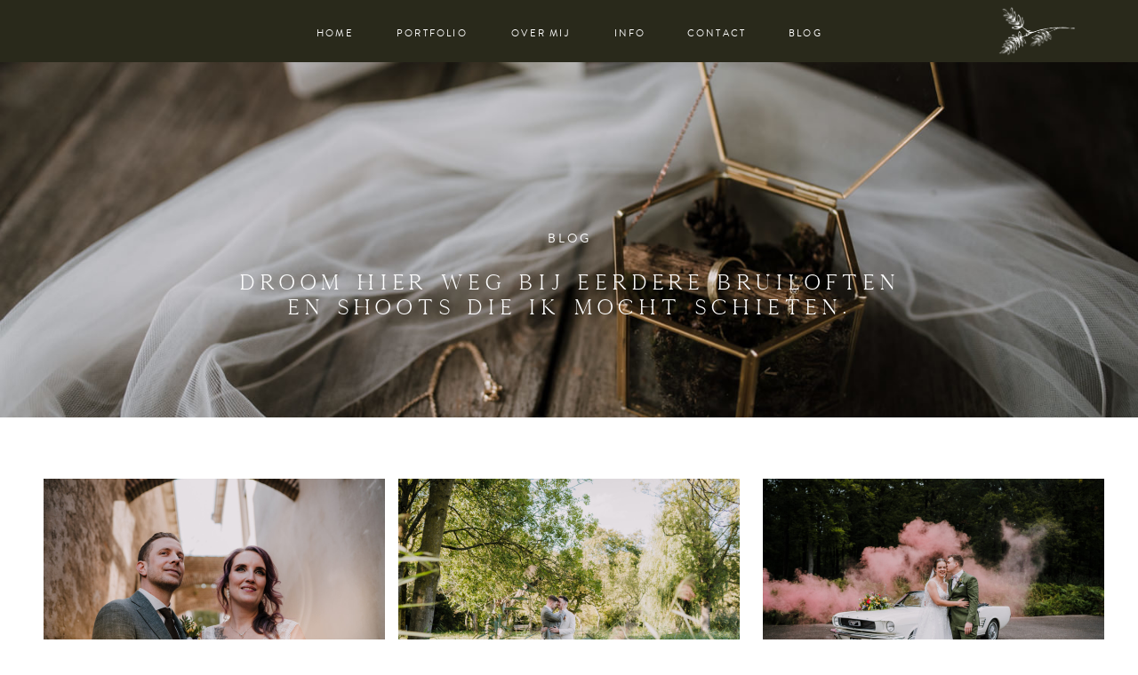

--- FILE ---
content_type: text/html; charset=UTF-8
request_url: https://imaginephoto.nl/tag/imaginephoto/
body_size: 14067
content:
<!DOCTYPE html>
<html lang="en-US" class="d">
<head>
<link rel="stylesheet" type="text/css" href="//lib.showit.co/engine/2.3.1/showit.css" />
<meta name='robots' content='noindex, follow' />

            <script data-no-defer="1" data-ezscrex="false" data-cfasync="false" data-pagespeed-no-defer data-cookieconsent="ignore">
                var ctPublicFunctions = {"_ajax_nonce":"51f4247346","_rest_nonce":"9bdccbbcc2","_ajax_url":"\/wp-admin\/admin-ajax.php","_rest_url":"https:\/\/imaginephoto.nl\/wp-json\/","data__cookies_type":"native","data__ajax_type":false,"data__bot_detector_enabled":1,"data__frontend_data_log_enabled":1,"cookiePrefix":"","wprocket_detected":false,"host_url":"imaginephoto.nl","text__ee_click_to_select":"Click to select the whole data","text__ee_original_email":"The complete one is","text__ee_got_it":"Got it","text__ee_blocked":"Blocked","text__ee_cannot_connect":"Cannot connect","text__ee_cannot_decode":"Can not decode email. Unknown reason","text__ee_email_decoder":"CleanTalk email decoder","text__ee_wait_for_decoding":"The magic is on the way!","text__ee_decoding_process":"Please wait a few seconds while we decode the contact data."}
            </script>
        
            <script data-no-defer="1" data-ezscrex="false" data-cfasync="false" data-pagespeed-no-defer data-cookieconsent="ignore">
                var ctPublic = {"_ajax_nonce":"51f4247346","settings__forms__check_internal":"0","settings__forms__check_external":"0","settings__forms__force_protection":0,"settings__forms__search_test":"0","settings__data__bot_detector_enabled":1,"settings__sfw__anti_crawler":0,"blog_home":"https:\/\/imaginephoto.nl\/","pixel__setting":"3","pixel__enabled":false,"pixel__url":"https:\/\/moderate11-v4.cleantalk.org\/pixel\/2bb6fa03f7c5adad9241a0174a6877ea.gif","data__email_check_before_post":"1","data__email_check_exist_post":1,"data__cookies_type":"native","data__key_is_ok":true,"data__visible_fields_required":true,"wl_brandname":"Anti-Spam by CleanTalk","wl_brandname_short":"CleanTalk","ct_checkjs_key":1200550877,"emailEncoderPassKey":"d80134600112bfbd8eb2ab540cae7e7b","bot_detector_forms_excluded":"W10=","advancedCacheExists":false,"varnishCacheExists":false,"wc_ajax_add_to_cart":false}
            </script>
        
	<!-- This site is optimized with the Yoast SEO plugin v26.3 - https://yoast.com/wordpress/plugins/seo/ -->
	<title>Imaginephoto Archives - imaginephoto.nl</title>
	<meta property="og:locale" content="en_US" />
	<meta property="og:type" content="article" />
	<meta property="og:title" content="Imaginephoto Archives - imaginephoto.nl" />
	<meta property="og:url" content="https://imaginephoto.nl/tag/imaginephoto/" />
	<meta property="og:site_name" content="imaginephoto.nl" />
	<meta name="twitter:card" content="summary_large_image" />
	<script type="application/ld+json" class="yoast-schema-graph">{"@context":"https://schema.org","@graph":[{"@type":"CollectionPage","@id":"https://imaginephoto.nl/tag/imaginephoto/","url":"https://imaginephoto.nl/tag/imaginephoto/","name":"Imaginephoto Archives - imaginephoto.nl","isPartOf":{"@id":"https://imaginephoto.nl/#website"},"primaryImageOfPage":{"@id":"https://imaginephoto.nl/tag/imaginephoto/#primaryimage"},"image":{"@id":"https://imaginephoto.nl/tag/imaginephoto/#primaryimage"},"thumbnailUrl":"https://imaginephoto.nl/wp-content/uploads/sites/11021/2025/05/Bruiloft-Kasper-Christa-2024-Imaginephoto-portret-scaled.jpg","breadcrumb":{"@id":"https://imaginephoto.nl/tag/imaginephoto/#breadcrumb"},"inLanguage":"en-US"},{"@type":"ImageObject","inLanguage":"en-US","@id":"https://imaginephoto.nl/tag/imaginephoto/#primaryimage","url":"https://imaginephoto.nl/wp-content/uploads/sites/11021/2025/05/Bruiloft-Kasper-Christa-2024-Imaginephoto-portret-scaled.jpg","contentUrl":"https://imaginephoto.nl/wp-content/uploads/sites/11021/2025/05/Bruiloft-Kasper-Christa-2024-Imaginephoto-portret-scaled.jpg","width":2560,"height":1707,"caption":"Bruidspaar in binnenstad Harderwijk portret"},{"@type":"BreadcrumbList","@id":"https://imaginephoto.nl/tag/imaginephoto/#breadcrumb","itemListElement":[{"@type":"ListItem","position":1,"name":"Home","item":"https://imaginephoto.nl/"},{"@type":"ListItem","position":2,"name":"Imaginephoto"}]},{"@type":"WebSite","@id":"https://imaginephoto.nl/#website","url":"https://imaginephoto.nl/","name":"imaginephoto.nl","description":"Bekijk hier verschillende Real Weddings","potentialAction":[{"@type":"SearchAction","target":{"@type":"EntryPoint","urlTemplate":"https://imaginephoto.nl/?s={search_term_string}"},"query-input":{"@type":"PropertyValueSpecification","valueRequired":true,"valueName":"search_term_string"}}],"inLanguage":"en-US"}]}</script>
	<!-- / Yoast SEO plugin. -->


<link rel='dns-prefetch' href='//fd.cleantalk.org' />
<link rel="alternate" type="application/rss+xml" title="imaginephoto.nl &raquo; Feed" href="https://imaginephoto.nl/feed/" />
<link rel="alternate" type="application/rss+xml" title="imaginephoto.nl &raquo; Comments Feed" href="https://imaginephoto.nl/comments/feed/" />
<link rel="alternate" type="application/rss+xml" title="imaginephoto.nl &raquo; Imaginephoto Tag Feed" href="https://imaginephoto.nl/tag/imaginephoto/feed/" />
<script type="text/javascript">
/* <![CDATA[ */
window._wpemojiSettings = {"baseUrl":"https:\/\/s.w.org\/images\/core\/emoji\/16.0.1\/72x72\/","ext":".png","svgUrl":"https:\/\/s.w.org\/images\/core\/emoji\/16.0.1\/svg\/","svgExt":".svg","source":{"concatemoji":"https:\/\/imaginephoto.nl\/wp-includes\/js\/wp-emoji-release.min.js?ver=6.8.3"}};
/*! This file is auto-generated */
!function(s,n){var o,i,e;function c(e){try{var t={supportTests:e,timestamp:(new Date).valueOf()};sessionStorage.setItem(o,JSON.stringify(t))}catch(e){}}function p(e,t,n){e.clearRect(0,0,e.canvas.width,e.canvas.height),e.fillText(t,0,0);var t=new Uint32Array(e.getImageData(0,0,e.canvas.width,e.canvas.height).data),a=(e.clearRect(0,0,e.canvas.width,e.canvas.height),e.fillText(n,0,0),new Uint32Array(e.getImageData(0,0,e.canvas.width,e.canvas.height).data));return t.every(function(e,t){return e===a[t]})}function u(e,t){e.clearRect(0,0,e.canvas.width,e.canvas.height),e.fillText(t,0,0);for(var n=e.getImageData(16,16,1,1),a=0;a<n.data.length;a++)if(0!==n.data[a])return!1;return!0}function f(e,t,n,a){switch(t){case"flag":return n(e,"\ud83c\udff3\ufe0f\u200d\u26a7\ufe0f","\ud83c\udff3\ufe0f\u200b\u26a7\ufe0f")?!1:!n(e,"\ud83c\udde8\ud83c\uddf6","\ud83c\udde8\u200b\ud83c\uddf6")&&!n(e,"\ud83c\udff4\udb40\udc67\udb40\udc62\udb40\udc65\udb40\udc6e\udb40\udc67\udb40\udc7f","\ud83c\udff4\u200b\udb40\udc67\u200b\udb40\udc62\u200b\udb40\udc65\u200b\udb40\udc6e\u200b\udb40\udc67\u200b\udb40\udc7f");case"emoji":return!a(e,"\ud83e\udedf")}return!1}function g(e,t,n,a){var r="undefined"!=typeof WorkerGlobalScope&&self instanceof WorkerGlobalScope?new OffscreenCanvas(300,150):s.createElement("canvas"),o=r.getContext("2d",{willReadFrequently:!0}),i=(o.textBaseline="top",o.font="600 32px Arial",{});return e.forEach(function(e){i[e]=t(o,e,n,a)}),i}function t(e){var t=s.createElement("script");t.src=e,t.defer=!0,s.head.appendChild(t)}"undefined"!=typeof Promise&&(o="wpEmojiSettingsSupports",i=["flag","emoji"],n.supports={everything:!0,everythingExceptFlag:!0},e=new Promise(function(e){s.addEventListener("DOMContentLoaded",e,{once:!0})}),new Promise(function(t){var n=function(){try{var e=JSON.parse(sessionStorage.getItem(o));if("object"==typeof e&&"number"==typeof e.timestamp&&(new Date).valueOf()<e.timestamp+604800&&"object"==typeof e.supportTests)return e.supportTests}catch(e){}return null}();if(!n){if("undefined"!=typeof Worker&&"undefined"!=typeof OffscreenCanvas&&"undefined"!=typeof URL&&URL.createObjectURL&&"undefined"!=typeof Blob)try{var e="postMessage("+g.toString()+"("+[JSON.stringify(i),f.toString(),p.toString(),u.toString()].join(",")+"));",a=new Blob([e],{type:"text/javascript"}),r=new Worker(URL.createObjectURL(a),{name:"wpTestEmojiSupports"});return void(r.onmessage=function(e){c(n=e.data),r.terminate(),t(n)})}catch(e){}c(n=g(i,f,p,u))}t(n)}).then(function(e){for(var t in e)n.supports[t]=e[t],n.supports.everything=n.supports.everything&&n.supports[t],"flag"!==t&&(n.supports.everythingExceptFlag=n.supports.everythingExceptFlag&&n.supports[t]);n.supports.everythingExceptFlag=n.supports.everythingExceptFlag&&!n.supports.flag,n.DOMReady=!1,n.readyCallback=function(){n.DOMReady=!0}}).then(function(){return e}).then(function(){var e;n.supports.everything||(n.readyCallback(),(e=n.source||{}).concatemoji?t(e.concatemoji):e.wpemoji&&e.twemoji&&(t(e.twemoji),t(e.wpemoji)))}))}((window,document),window._wpemojiSettings);
/* ]]> */
</script>
<style id='wp-emoji-styles-inline-css' type='text/css'>

	img.wp-smiley, img.emoji {
		display: inline !important;
		border: none !important;
		box-shadow: none !important;
		height: 1em !important;
		width: 1em !important;
		margin: 0 0.07em !important;
		vertical-align: -0.1em !important;
		background: none !important;
		padding: 0 !important;
	}
</style>
<link rel='stylesheet' id='wp-block-library-css' href='https://imaginephoto.nl/wp-includes/css/dist/block-library/style.min.css?ver=6.8.3' type='text/css' media='all' />
<style id='classic-theme-styles-inline-css' type='text/css'>
/*! This file is auto-generated */
.wp-block-button__link{color:#fff;background-color:#32373c;border-radius:9999px;box-shadow:none;text-decoration:none;padding:calc(.667em + 2px) calc(1.333em + 2px);font-size:1.125em}.wp-block-file__button{background:#32373c;color:#fff;text-decoration:none}
</style>
<style id='global-styles-inline-css' type='text/css'>
:root{--wp--preset--aspect-ratio--square: 1;--wp--preset--aspect-ratio--4-3: 4/3;--wp--preset--aspect-ratio--3-4: 3/4;--wp--preset--aspect-ratio--3-2: 3/2;--wp--preset--aspect-ratio--2-3: 2/3;--wp--preset--aspect-ratio--16-9: 16/9;--wp--preset--aspect-ratio--9-16: 9/16;--wp--preset--color--black: #000000;--wp--preset--color--cyan-bluish-gray: #abb8c3;--wp--preset--color--white: #ffffff;--wp--preset--color--pale-pink: #f78da7;--wp--preset--color--vivid-red: #cf2e2e;--wp--preset--color--luminous-vivid-orange: #ff6900;--wp--preset--color--luminous-vivid-amber: #fcb900;--wp--preset--color--light-green-cyan: #7bdcb5;--wp--preset--color--vivid-green-cyan: #00d084;--wp--preset--color--pale-cyan-blue: #8ed1fc;--wp--preset--color--vivid-cyan-blue: #0693e3;--wp--preset--color--vivid-purple: #9b51e0;--wp--preset--gradient--vivid-cyan-blue-to-vivid-purple: linear-gradient(135deg,rgba(6,147,227,1) 0%,rgb(155,81,224) 100%);--wp--preset--gradient--light-green-cyan-to-vivid-green-cyan: linear-gradient(135deg,rgb(122,220,180) 0%,rgb(0,208,130) 100%);--wp--preset--gradient--luminous-vivid-amber-to-luminous-vivid-orange: linear-gradient(135deg,rgba(252,185,0,1) 0%,rgba(255,105,0,1) 100%);--wp--preset--gradient--luminous-vivid-orange-to-vivid-red: linear-gradient(135deg,rgba(255,105,0,1) 0%,rgb(207,46,46) 100%);--wp--preset--gradient--very-light-gray-to-cyan-bluish-gray: linear-gradient(135deg,rgb(238,238,238) 0%,rgb(169,184,195) 100%);--wp--preset--gradient--cool-to-warm-spectrum: linear-gradient(135deg,rgb(74,234,220) 0%,rgb(151,120,209) 20%,rgb(207,42,186) 40%,rgb(238,44,130) 60%,rgb(251,105,98) 80%,rgb(254,248,76) 100%);--wp--preset--gradient--blush-light-purple: linear-gradient(135deg,rgb(255,206,236) 0%,rgb(152,150,240) 100%);--wp--preset--gradient--blush-bordeaux: linear-gradient(135deg,rgb(254,205,165) 0%,rgb(254,45,45) 50%,rgb(107,0,62) 100%);--wp--preset--gradient--luminous-dusk: linear-gradient(135deg,rgb(255,203,112) 0%,rgb(199,81,192) 50%,rgb(65,88,208) 100%);--wp--preset--gradient--pale-ocean: linear-gradient(135deg,rgb(255,245,203) 0%,rgb(182,227,212) 50%,rgb(51,167,181) 100%);--wp--preset--gradient--electric-grass: linear-gradient(135deg,rgb(202,248,128) 0%,rgb(113,206,126) 100%);--wp--preset--gradient--midnight: linear-gradient(135deg,rgb(2,3,129) 0%,rgb(40,116,252) 100%);--wp--preset--font-size--small: 13px;--wp--preset--font-size--medium: 20px;--wp--preset--font-size--large: 36px;--wp--preset--font-size--x-large: 42px;--wp--preset--spacing--20: 0.44rem;--wp--preset--spacing--30: 0.67rem;--wp--preset--spacing--40: 1rem;--wp--preset--spacing--50: 1.5rem;--wp--preset--spacing--60: 2.25rem;--wp--preset--spacing--70: 3.38rem;--wp--preset--spacing--80: 5.06rem;--wp--preset--shadow--natural: 6px 6px 9px rgba(0, 0, 0, 0.2);--wp--preset--shadow--deep: 12px 12px 50px rgba(0, 0, 0, 0.4);--wp--preset--shadow--sharp: 6px 6px 0px rgba(0, 0, 0, 0.2);--wp--preset--shadow--outlined: 6px 6px 0px -3px rgba(255, 255, 255, 1), 6px 6px rgba(0, 0, 0, 1);--wp--preset--shadow--crisp: 6px 6px 0px rgba(0, 0, 0, 1);}:where(.is-layout-flex){gap: 0.5em;}:where(.is-layout-grid){gap: 0.5em;}body .is-layout-flex{display: flex;}.is-layout-flex{flex-wrap: wrap;align-items: center;}.is-layout-flex > :is(*, div){margin: 0;}body .is-layout-grid{display: grid;}.is-layout-grid > :is(*, div){margin: 0;}:where(.wp-block-columns.is-layout-flex){gap: 2em;}:where(.wp-block-columns.is-layout-grid){gap: 2em;}:where(.wp-block-post-template.is-layout-flex){gap: 1.25em;}:where(.wp-block-post-template.is-layout-grid){gap: 1.25em;}.has-black-color{color: var(--wp--preset--color--black) !important;}.has-cyan-bluish-gray-color{color: var(--wp--preset--color--cyan-bluish-gray) !important;}.has-white-color{color: var(--wp--preset--color--white) !important;}.has-pale-pink-color{color: var(--wp--preset--color--pale-pink) !important;}.has-vivid-red-color{color: var(--wp--preset--color--vivid-red) !important;}.has-luminous-vivid-orange-color{color: var(--wp--preset--color--luminous-vivid-orange) !important;}.has-luminous-vivid-amber-color{color: var(--wp--preset--color--luminous-vivid-amber) !important;}.has-light-green-cyan-color{color: var(--wp--preset--color--light-green-cyan) !important;}.has-vivid-green-cyan-color{color: var(--wp--preset--color--vivid-green-cyan) !important;}.has-pale-cyan-blue-color{color: var(--wp--preset--color--pale-cyan-blue) !important;}.has-vivid-cyan-blue-color{color: var(--wp--preset--color--vivid-cyan-blue) !important;}.has-vivid-purple-color{color: var(--wp--preset--color--vivid-purple) !important;}.has-black-background-color{background-color: var(--wp--preset--color--black) !important;}.has-cyan-bluish-gray-background-color{background-color: var(--wp--preset--color--cyan-bluish-gray) !important;}.has-white-background-color{background-color: var(--wp--preset--color--white) !important;}.has-pale-pink-background-color{background-color: var(--wp--preset--color--pale-pink) !important;}.has-vivid-red-background-color{background-color: var(--wp--preset--color--vivid-red) !important;}.has-luminous-vivid-orange-background-color{background-color: var(--wp--preset--color--luminous-vivid-orange) !important;}.has-luminous-vivid-amber-background-color{background-color: var(--wp--preset--color--luminous-vivid-amber) !important;}.has-light-green-cyan-background-color{background-color: var(--wp--preset--color--light-green-cyan) !important;}.has-vivid-green-cyan-background-color{background-color: var(--wp--preset--color--vivid-green-cyan) !important;}.has-pale-cyan-blue-background-color{background-color: var(--wp--preset--color--pale-cyan-blue) !important;}.has-vivid-cyan-blue-background-color{background-color: var(--wp--preset--color--vivid-cyan-blue) !important;}.has-vivid-purple-background-color{background-color: var(--wp--preset--color--vivid-purple) !important;}.has-black-border-color{border-color: var(--wp--preset--color--black) !important;}.has-cyan-bluish-gray-border-color{border-color: var(--wp--preset--color--cyan-bluish-gray) !important;}.has-white-border-color{border-color: var(--wp--preset--color--white) !important;}.has-pale-pink-border-color{border-color: var(--wp--preset--color--pale-pink) !important;}.has-vivid-red-border-color{border-color: var(--wp--preset--color--vivid-red) !important;}.has-luminous-vivid-orange-border-color{border-color: var(--wp--preset--color--luminous-vivid-orange) !important;}.has-luminous-vivid-amber-border-color{border-color: var(--wp--preset--color--luminous-vivid-amber) !important;}.has-light-green-cyan-border-color{border-color: var(--wp--preset--color--light-green-cyan) !important;}.has-vivid-green-cyan-border-color{border-color: var(--wp--preset--color--vivid-green-cyan) !important;}.has-pale-cyan-blue-border-color{border-color: var(--wp--preset--color--pale-cyan-blue) !important;}.has-vivid-cyan-blue-border-color{border-color: var(--wp--preset--color--vivid-cyan-blue) !important;}.has-vivid-purple-border-color{border-color: var(--wp--preset--color--vivid-purple) !important;}.has-vivid-cyan-blue-to-vivid-purple-gradient-background{background: var(--wp--preset--gradient--vivid-cyan-blue-to-vivid-purple) !important;}.has-light-green-cyan-to-vivid-green-cyan-gradient-background{background: var(--wp--preset--gradient--light-green-cyan-to-vivid-green-cyan) !important;}.has-luminous-vivid-amber-to-luminous-vivid-orange-gradient-background{background: var(--wp--preset--gradient--luminous-vivid-amber-to-luminous-vivid-orange) !important;}.has-luminous-vivid-orange-to-vivid-red-gradient-background{background: var(--wp--preset--gradient--luminous-vivid-orange-to-vivid-red) !important;}.has-very-light-gray-to-cyan-bluish-gray-gradient-background{background: var(--wp--preset--gradient--very-light-gray-to-cyan-bluish-gray) !important;}.has-cool-to-warm-spectrum-gradient-background{background: var(--wp--preset--gradient--cool-to-warm-spectrum) !important;}.has-blush-light-purple-gradient-background{background: var(--wp--preset--gradient--blush-light-purple) !important;}.has-blush-bordeaux-gradient-background{background: var(--wp--preset--gradient--blush-bordeaux) !important;}.has-luminous-dusk-gradient-background{background: var(--wp--preset--gradient--luminous-dusk) !important;}.has-pale-ocean-gradient-background{background: var(--wp--preset--gradient--pale-ocean) !important;}.has-electric-grass-gradient-background{background: var(--wp--preset--gradient--electric-grass) !important;}.has-midnight-gradient-background{background: var(--wp--preset--gradient--midnight) !important;}.has-small-font-size{font-size: var(--wp--preset--font-size--small) !important;}.has-medium-font-size{font-size: var(--wp--preset--font-size--medium) !important;}.has-large-font-size{font-size: var(--wp--preset--font-size--large) !important;}.has-x-large-font-size{font-size: var(--wp--preset--font-size--x-large) !important;}
:where(.wp-block-post-template.is-layout-flex){gap: 1.25em;}:where(.wp-block-post-template.is-layout-grid){gap: 1.25em;}
:where(.wp-block-columns.is-layout-flex){gap: 2em;}:where(.wp-block-columns.is-layout-grid){gap: 2em;}
:root :where(.wp-block-pullquote){font-size: 1.5em;line-height: 1.6;}
</style>
<link rel='stylesheet' id='cleantalk-public-css-css' href='https://imaginephoto.nl/wp-content/plugins/cleantalk-spam-protect/css/cleantalk-public.min.css?ver=6.67_1762444357' type='text/css' media='all' />
<link rel='stylesheet' id='cleantalk-email-decoder-css-css' href='https://imaginephoto.nl/wp-content/plugins/cleantalk-spam-protect/css/cleantalk-email-decoder.min.css?ver=6.67_1762444357' type='text/css' media='all' />
<script type="text/javascript" src="https://imaginephoto.nl/wp-content/plugins/cleantalk-spam-protect/js/apbct-public-bundle.min.js?ver=6.67_1762444357" id="apbct-public-bundle.min-js-js"></script>
<script type="text/javascript" src="https://fd.cleantalk.org/ct-bot-detector-wrapper.js?ver=6.67" id="ct_bot_detector-js" defer="defer" data-wp-strategy="defer"></script>
<script type="text/javascript" src="https://imaginephoto.nl/wp-includes/js/jquery/jquery.min.js?ver=3.7.1" id="jquery-core-js"></script>
<script type="text/javascript" src="https://imaginephoto.nl/wp-includes/js/jquery/jquery-migrate.min.js?ver=3.4.1" id="jquery-migrate-js"></script>
<script type="text/javascript" src="https://imaginephoto.nl/wp-content/plugins/showit/public/js/showit.js?ver=1766586235" id="si-script-js"></script>
<link rel="https://api.w.org/" href="https://imaginephoto.nl/wp-json/" /><link rel="alternate" title="JSON" type="application/json" href="https://imaginephoto.nl/wp-json/wp/v2/tags/7" /><link rel="EditURI" type="application/rsd+xml" title="RSD" href="https://imaginephoto.nl/xmlrpc.php?rsd" />
<style type="text/css">.recentcomments a{display:inline !important;padding:0 !important;margin:0 !important;}</style>
<meta charset="UTF-8" />
<meta name="viewport" content="width=device-width, initial-scale=1" />
<link rel="icon" type="image/png" href="//static.showit.co/200/MLlp3PMoQL2yiJPFaifvgA/101506/imagine_photo_green.png" />
<link rel="preconnect" href="https://static.showit.co" />

<link rel="preconnect" href="https://fonts.googleapis.com">
<link rel="preconnect" href="https://fonts.gstatic.com" crossorigin>
<link href="https://fonts.googleapis.com/css?family=Montserrat:500|Maven+Pro:regular|Raleway:regular|Oswald:300" rel="stylesheet" type="text/css"/>
<style>
@font-face{font-family:Brandon Grotesque;src:url('//static.showit.co/file/s-C7zWs2Q92BiEUc4S95cg/shared/brandon_reg_1-webfont.woff');}
@font-face{font-family:builtbybritt for imaginephoto;src:url('//static.showit.co/file/iA_ybkxrSNOf4S8xucUVIw/shared/kinfolk_reg-webfont.woff');}
</style>
<script id="init_data" type="application/json">
{"mobile":{"w":320,"bgMediaType":"none","bgFillType":"color","bgColor":"colors-7"},"desktop":{"w":1200,"bgColor":"colors-7","bgMediaType":"none","bgFillType":"color"},"sid":"in3xom2otqo2drqdxc2-dg","break":768,"assetURL":"//static.showit.co","contactFormId":"101506/219479","cfAction":"aHR0cHM6Ly9jbGllbnRzZXJ2aWNlLnNob3dpdC5jby9jb250YWN0Zm9ybQ==","sgAction":"aHR0cHM6Ly9jbGllbnRzZXJ2aWNlLnNob3dpdC5jby9zb2NpYWxncmlk","blockData":[{"slug":"mobile-menu-closed","visible":"m","states":[],"d":{"h":400,"w":1200,"bgFillType":"color","bgColor":"#FFFFFF","bgMediaType":"none"},"m":{"h":60,"w":320,"bgFillType":"color","bgColor":"#FFFFFF","bgMediaType":"none"}},{"slug":"navigation","visible":"d","states":[],"d":{"h":70,"w":1200,"locking":{"side":"st","scrollOffset":1},"bgFillType":"color","bgColor":"colors-1","bgMediaType":"none"},"m":{"h":1,"w":320,"bgFillType":"color","bgColor":"#FFFFFF","bgMediaType":"none"}},{"slug":"blog-header","visible":"a","states":[],"d":{"h":400,"w":1200,"bgFillType":"color","bgColor":"#FFFFFF","bgMediaType":"image","bgImage":{"key":"wKMdDDSYTNaTIEDIpAMZYQ/shared/imaginephoto_raalte_bruiloft_omni_mobilae-1.jpg","aspect_ratio":1.4985,"title":"Imaginephoto_Raalte_bruiloft_Omni_Mobilae-1","type":"asset"},"bgOpacity":100,"bgPos":"cm","bgScale":"cover","bgScroll":"x"},"m":{"h":200,"w":320,"bgFillType":"color","bgColor":"#FFFFFF","bgMediaType":"image","bgImage":{"key":"j6_ctbLgRHiPe7OF3hY9TA/shared/imaginephoto_-_website_-_2020_-_preview7.jpg","aspect_ratio":1.49801,"title":"Imaginephoto - Website - 2020 - preview7","type":"asset"},"bgOpacity":100,"bgPos":"cm","bgScale":"cover","bgScroll":"p"}},{"slug":"post-content","visible":"a","states":[{"d":{"bgFillType":"color","bgColor":"#000000:0","bgMediaType":"none"},"m":{"bgFillType":"color","bgColor":"#000000:0","bgMediaType":"none"},"slug":"view-1"},{"d":{"bgFillType":"color","bgColor":"#000000:0","bgMediaType":"none"},"m":{"bgFillType":"color","bgColor":"#000000:0","bgMediaType":"none"},"slug":"view-2"},{"d":{"bgFillType":"color","bgColor":"#000000:0","bgMediaType":"none"},"m":{"bgFillType":"color","bgColor":"#000000:0","bgMediaType":"none"},"slug":"view-3"}],"d":{"h":531,"w":1200,"nature":"dH","bgFillType":"color","bgColor":"colors-7","bgMediaType":"none"},"m":{"h":603,"w":320,"nature":"dH","bgFillType":"color","bgColor":"colors-7","bgMediaType":"none"},"stateTrans":[{},{},{}]},{"slug":"pagination","visible":"a","states":[],"d":{"h":86,"w":1200,"bgFillType":"color","bgColor":"#FFFFFF","bgMediaType":"none"},"m":{"h":45,"w":320,"bgFillType":"color","bgColor":"colors-7","bgMediaType":"none"}},{"slug":"breakline","visible":"a","states":[],"d":{"h":1,"w":1200,"bgFillType":"color","bgColor":"colors-1","bgMediaType":"none"},"m":{"h":1,"w":320,"bgFillType":"color","bgColor":"colors-1","bgMediaType":"none"}},{"slug":"footer","visible":"a","states":[],"d":{"h":467,"w":1200,"bgFillType":"color","bgColor":"colors-7","bgMediaType":"none"},"m":{"h":580,"w":320,"bgFillType":"color","bgColor":"colors-7","bgMediaType":"none"}},{"slug":"mobile-menu-open","visible":"m","states":[],"d":{"h":400,"w":1200,"bgFillType":"color","bgColor":"#FFFFFF","bgMediaType":"none"},"m":{"h":550,"w":320,"locking":{"side":"t"},"nature":"wH","trIn":{"type":"fade","direction":"Right"},"trOut":{"type":"fade","direction":"Right"},"stateTrIn":{"type":"none","delay":0,"duration":1,"direction":"Down"},"stateTrOut":{"type":"none","duration":1,"direction":"Left"},"bgFillType":"color","bgColor":"#f9f9f9","bgMediaType":"none","tr":{"in":{"cl":"fadeIn","d":"0.5","dl":"0"},"out":{"cl":"fadeOut","d":"0.5","dl":"0"}}}},{"slug":"credits","visible":"a","states":[],"d":{"h":50,"w":1200,"bgFillType":"color","bgColor":"colors-5","bgMediaType":"none"},"m":{"h":30,"w":320,"bgFillType":"color","bgColor":"colors-5","bgMediaType":"none"}}],"elementData":[{"type":"graphic","visible":"a","id":"mobile-menu-closed_0","blockId":"mobile-menu-closed","m":{"x":7,"y":1,"w":153,"h":56,"a":0},"d":{"x":180,"y":47,"w":840,"h":306,"a":0},"c":{"key":"ywP8FVnGTbuAmMrgKjqqbg/shared/imagine-photo_logo_zw.png","aspect_ratio":2.74267}},{"type":"icon","visible":"a","id":"mobile-menu-closed_1","blockId":"mobile-menu-closed","m":{"x":267,"y":4,"w":50,"h":50,"a":0},"d":{"x":550,"y":150,"w":100,"h":100,"a":0},"pc":[{"type":"show","block":"mobile-menu-open"}]},{"type":"graphic","visible":"a","id":"navigation_0","blockId":"navigation","m":{"x":101,"y":30,"w":118,"h":75,"a":0},"d":{"x":1078,"y":4,"w":97,"h":62,"a":0},"c":{"key":"FQOnJT46T5efGHMmkzO5FA/shared/imagine_photo_beeldmerk.png","aspect_ratio":1.56981}},{"type":"text","visible":"d","id":"navigation_1","blockId":"navigation","m":{"x":103.3,"y":385.288,"w":113.4,"h":21,"a":0,"lockV":"t"},"d":{"x":843,"y":25,"w":46,"h":17,"a":0}},{"type":"text","visible":"d","id":"navigation_2","blockId":"navigation","m":{"x":103.3,"y":334.673,"w":113.4,"h":21,"a":0,"lockV":"t"},"d":{"x":731,"y":25,"w":70,"h":17,"a":0}},{"type":"text","visible":"d","id":"navigation_3","blockId":"navigation","m":{"x":103.3,"y":284.057,"w":113.4,"h":21,"a":0,"lockV":"t"},"d":{"x":648,"y":25,"w":41,"h":17,"a":0}},{"type":"text","visible":"d","id":"navigation_4","blockId":"navigation","m":{"x":103.3,"y":233.442,"w":113.4,"h":21,"a":0,"lockV":"t"},"d":{"x":404,"y":25,"w":84,"h":17,"a":0}},{"type":"text","visible":"d","id":"navigation_5","blockId":"navigation","m":{"x":103.3,"y":182.826,"w":113.4,"h":21,"a":0,"lockV":"t"},"d":{"x":530,"y":25,"w":76,"h":17,"a":0}},{"type":"text","visible":"d","id":"navigation_6","blockId":"navigation","m":{"x":103.3,"y":132.211,"w":113.4,"h":21,"a":0,"lockV":"t"},"d":{"x":312,"y":25.497,"w":50.024,"h":17.016,"a":0}},{"type":"text","visible":"a","id":"blog-header_0","blockId":"blog-header","m":{"x":28,"y":132,"w":264,"h":59,"a":0},"d":{"x":213,"y":235,"w":775,"h":86,"a":0}},{"type":"text","visible":"a","id":"blog-header_1","blockId":"blog-header","m":{"x":83,"y":103,"w":155,"h":17,"a":0},"d":{"x":512,"y":187,"w":177,"h":19,"a":0}},{"type":"graphic","visible":"a","id":"post-content_view-1_0","blockId":"post-content","m":{"x":25,"y":32,"w":270,"h":180,"a":0,"gs":{"p":105}},"d":{"x":9,"y":69,"w":384,"h":256,"a":0,"gs":{"t":"cover","p":105}},"c":{"key":"dvyJpRSdQuuVnaoqusI_QQ/101506/imaginephoto_nunspeet_loveshoot_stakenberg_hond-2.jpg","aspect_ratio":1.4985}},{"type":"text","visible":"a","id":"post-content_view-1_1","blockId":"post-content","m":{"x":75,"y":284,"w":170,"h":20,"a":0},"d":{"x":88,"y":425,"w":227,"h":24,"a":0}},{"type":"text","visible":"a","id":"post-content_view-1_2","blockId":"post-content","m":{"x":25,"y":232,"w":270,"h":70,"a":0},"d":{"x":21,"y":364,"w":360,"h":52,"a":0}},{"type":"graphic","visible":"a","id":"post-content_view-2_0","blockId":"post-content","m":{"x":25,"y":322,"w":270,"h":180,"a":0,"gs":{"p":105}},"d":{"x":408,"y":69,"w":384,"h":256,"a":0,"gs":{"t":"cover","p":105}},"c":{"key":"cj2sBUSEQk-y-LGmi9SvZg/shared/imaginephoto_-_website_-_2020_-_preview10.jpg","aspect_ratio":1.49801}},{"type":"text","visible":"a","id":"post-content_view-2_1","blockId":"post-content","m":{"x":75,"y":574,"w":170,"h":20,"a":0},"d":{"x":487,"y":425,"w":227,"h":24,"a":0}},{"type":"text","visible":"a","id":"post-content_view-2_2","blockId":"post-content","m":{"x":9,"y":522,"w":298,"h":63,"a":0},"d":{"x":450,"y":364,"w":300,"h":52,"a":0}},{"type":"graphic","visible":"a","id":"post-content_view-3_0","blockId":"post-content","m":{"x":25,"y":612,"w":270,"h":180,"a":0,"gs":{"p":105}},"d":{"x":818,"y":69,"w":384,"h":256,"a":0,"gs":{"t":"cover","p":105}},"c":{"key":"cj2sBUSEQk-y-LGmi9SvZg/shared/imaginephoto_-_website_-_2020_-_preview10.jpg","aspect_ratio":1.49801}},{"type":"text","visible":"a","id":"post-content_view-3_1","blockId":"post-content","m":{"x":75,"y":864,"w":170,"h":20,"a":0},"d":{"x":897,"y":425,"w":227,"h":24,"a":0}},{"type":"text","visible":"a","id":"post-content_view-3_2","blockId":"post-content","m":{"x":9,"y":812,"w":298,"h":63,"a":0},"d":{"x":860,"y":364,"w":300,"h":52,"a":0}},{"type":"text","visible":"a","id":"pagination_0","blockId":"pagination","m":{"x":39,"y":33,"w":133.004,"h":15,"a":0},"d":{"x":0,"y":29,"w":235.008,"h":29,"a":0}},{"type":"text","visible":"a","id":"pagination_1","blockId":"pagination","m":{"x":179,"y":33,"w":102.007,"h":15,"a":0},"d":{"x":965,"y":29,"w":235,"h":29,"a":0}},{"type":"iframe","visible":"a","id":"footer_0","blockId":"footer","m":{"x":49,"y":139,"w":444,"h":226,"a":0},"d":{"x":276,"y":44,"w":648,"h":334,"a":0}},{"type":"simple","visible":"m","id":"footer_1","blockId":"footer","m":{"x":271,"y":115,"w":224,"h":268,"a":0},"d":{"x":360,"y":140,"w":480,"h":186.8,"a":0}},{"type":"icon","visible":"a","id":"footer_2","blockId":"footer","m":{"x":139,"y":116,"w":14,"h":14,"a":0},"d":{"x":576,"y":399,"w":18,"h":18,"a":0}},{"type":"icon","visible":"a","id":"footer_3","blockId":"footer","m":{"x":167,"y":116,"w":14,"h":14,"a":0},"d":{"x":606,"y":399,"w":18,"h":18,"a":0}},{"type":"text","visible":"a","id":"footer_4","blockId":"footer","m":{"x":39,"y":387,"w":242,"h":30,"a":0},"d":{"x":200,"y":400,"w":379,"h":20,"a":0}},{"type":"text","visible":"d","id":"footer_7","blockId":"footer","m":{"x":251,"y":353,"w":62,"h":27,"a":0},"d":{"x":1098,"y":422,"w":112,"h":37,"a":0,"lockH":"r"}},{"type":"graphic","visible":"a","id":"footer_8","blockId":"footer","m":{"x":3,"y":64,"w":104,"h":104,"a":0},"d":{"x":159,"y":137,"w":137,"h":135,"a":0},"c":{"key":"wBf4FtcITA67o61litdsDw/shared/insta.png","aspect_ratio":1.00816}},{"type":"text","visible":"a","id":"footer_9","blockId":"footer","m":{"x":39,"y":417,"w":242,"h":27,"a":0},"d":{"x":626,"y":400,"w":379,"h":20,"a":0}},{"type":"text","visible":"a","id":"footer_10","blockId":"footer","m":{"x":26,"y":448,"w":269,"h":69,"a":0},"d":{"x":966,"y":41,"w":196,"h":155,"a":0}},{"type":"graphic","visible":"a","id":"footer_11","blockId":"footer","m":{"x":201,"y":24,"w":99,"h":99,"a":15},"d":{"x":991,"y":220,"w":139,"h":139,"a":0},"c":{"key":"drrBtU8ESDOBsa8rkQYF7Q/101506/logo_bruid_magazine_film_awards_genomineerd_2020.jpg","aspect_ratio":1}},{"type":"icon","visible":"a","id":"mobile-menu-open_0","blockId":"mobile-menu-open","m":{"x":196,"y":509,"w":14,"h":14,"a":0},"d":{"x":606,"y":399,"w":18,"h":18,"a":0}},{"type":"text","visible":"m","id":"mobile-menu-open_1","blockId":"mobile-menu-open","m":{"x":122,"y":505,"w":76,"h":22,"a":0,"lockV":"t"},"d":{"x":562,"y":193,"w":97.19999999999999,"h":18,"a":0}},{"type":"icon","visible":"a","id":"mobile-menu-open_2","blockId":"mobile-menu-open","m":{"x":110,"y":509,"w":14,"h":14,"a":0},"d":{"x":576,"y":399,"w":18,"h":18,"a":0}},{"type":"text","visible":"m","id":"mobile-menu-open_3","blockId":"mobile-menu-open","m":{"x":123,"y":404,"w":76,"h":22,"a":0},"d":{"x":562,"y":193,"w":97.19999999999999,"h":18,"a":0}},{"type":"text","visible":"m","id":"mobile-menu-open_4","blockId":"mobile-menu-open","m":{"x":123,"y":362,"w":76,"h":22,"a":0,"lockV":"t"},"d":{"x":562,"y":193,"w":97.19999999999999,"h":18,"a":0}},{"type":"text","visible":"m","id":"mobile-menu-open_5","blockId":"mobile-menu-open","m":{"x":123,"y":319,"w":76,"h":22,"a":0,"lockV":"t"},"d":{"x":562,"y":193,"w":97.19999999999999,"h":18,"a":0}},{"type":"text","visible":"m","id":"mobile-menu-open_6","blockId":"mobile-menu-open","m":{"x":123,"y":277,"w":76,"h":22,"a":0,"lockV":"t"},"d":{"x":562,"y":193,"w":97.19999999999999,"h":18,"a":0}},{"type":"text","visible":"m","id":"mobile-menu-open_7","blockId":"mobile-menu-open","m":{"x":123,"y":234,"w":76,"h":22,"a":0,"lockV":"t"},"d":{"x":562,"y":193,"w":97.19999999999999,"h":18,"a":0}},{"type":"text","visible":"m","id":"mobile-menu-open_8","blockId":"mobile-menu-open","m":{"x":123,"y":192,"w":76,"h":22,"a":0,"lockV":"t"},"d":{"x":562,"y":193,"w":97.19999999999999,"h":18,"a":0}},{"type":"icon","visible":"m","id":"mobile-menu-open_9","blockId":"mobile-menu-open","m":{"x":281,"y":11,"w":29,"h":28,"a":0,"lockV":"t"},"d":{"x":575,"y":175,"w":100,"h":100,"a":0},"pc":[{"type":"hide","block":"mobile-menu-open"}]},{"type":"simple","visible":"a","id":"mobile-menu-open_10","blockId":"mobile-menu-open","m":{"x":141,"y":123,"w":38,"h":2,"a":0,"lockV":"t"},"d":{"x":360,"y":120,"w":480,"h":160,"a":0}},{"type":"text","visible":"m","id":"mobile-menu-open_11","blockId":"mobile-menu-open","m":{"x":33,"y":66,"w":255,"h":37,"a":0,"lockV":"t"},"d":{"x":422.5,"y":82.5,"w":195,"h":65,"a":0}},{"type":"text","visible":"a","id":"credits_0","blockId":"credits","m":{"x":9,"y":7,"w":303,"h":17,"a":0},"d":{"x":453,"y":19,"w":294,"h":13,"a":0}}]}
</script>
<link
rel="stylesheet"
type="text/css"
href="https://cdnjs.cloudflare.com/ajax/libs/animate.css/3.4.0/animate.min.css"
/>


<script src="//lib.showit.co/engine/2.3.1/showit-lib.min.js"></script>
<script src="//lib.showit.co/engine/2.3.1/showit.min.js"></script>
<script>

function initPage(){

}
</script>

<style id="si-page-css">
html.m {background-color:rgba(255,255,255,1);}
html.d {background-color:rgba(255,255,255,1);}
.d .st-d-title,.d .se-wpt h1 {color:rgba(13,14,13,1);text-transform:uppercase;line-height:1.6;letter-spacing:0.1em;font-size:45px;text-align:center;font-family:'builtbybritt for imaginephoto';font-weight:400;font-style:normal;}
.d .se-wpt h1 {margin-bottom:30px;}
.d .st-d-title.se-rc a {color:rgba(13,14,13,1);}
.d .st-d-title.se-rc a:hover {text-decoration:underline;color:rgba(13,14,13,1);opacity:0.8;}
.m .st-m-title,.m .se-wpt h1 {color:rgba(13,14,13,1);text-transform:uppercase;line-height:1.5;letter-spacing:0.1em;font-size:30px;text-align:center;font-family:'builtbybritt for imaginephoto';font-weight:400;font-style:normal;}
.m .se-wpt h1 {margin-bottom:20px;}
.m .st-m-title.se-rc a {color:rgba(13,14,13,1);}
.m .st-m-title.se-rc a:hover {text-decoration:underline;color:rgba(13,14,13,1);opacity:0.8;}
.d .st-d-heading,.d .se-wpt h2 {color:rgba(13,14,13,1);text-transform:uppercase;line-height:1.2;letter-spacing:0.2em;font-size:24px;text-align:center;font-family:'builtbybritt for imaginephoto';font-weight:400;font-style:normal;}
.d .se-wpt h2 {margin-bottom:24px;}
.d .st-d-heading.se-rc a {color:rgba(13,14,13,1);}
.d .st-d-heading.se-rc a:hover {text-decoration:underline;color:rgba(13,14,13,1);opacity:0.8;}
.m .st-m-heading,.m .se-wpt h2 {color:rgba(13,14,13,1);text-transform:uppercase;line-height:1.3;letter-spacing:0.2em;font-size:22px;text-align:center;font-family:'builtbybritt for imaginephoto';font-weight:400;font-style:normal;}
.m .se-wpt h2 {margin-bottom:20px;}
.m .st-m-heading.se-rc a {color:rgba(13,14,13,1);}
.m .st-m-heading.se-rc a:hover {text-decoration:underline;color:rgba(13,14,13,1);opacity:0.8;}
.d .st-d-subheading,.d .se-wpt h3 {color:rgba(13,14,13,1);text-transform:uppercase;line-height:1.8;letter-spacing:0.2em;font-size:14px;text-align:center;font-family:'Brandon Grotesque';font-weight:400;font-style:normal;}
.d .se-wpt h3 {margin-bottom:18px;}
.d .st-d-subheading.se-rc a {color:rgba(13,14,13,1);}
.d .st-d-subheading.se-rc a:hover {text-decoration:underline;color:rgba(13,14,13,1);opacity:0.8;}
.m .st-m-subheading,.m .se-wpt h3 {color:rgba(13,14,13,1);text-transform:uppercase;line-height:1.7;letter-spacing:0.2em;font-size:12px;text-align:center;font-family:'Brandon Grotesque';font-weight:400;font-style:normal;}
.m .se-wpt h3 {margin-bottom:18px;}
.m .st-m-subheading.se-rc a {color:rgba(13,14,13,1);}
.m .st-m-subheading.se-rc a:hover {text-decoration:underline;color:rgba(13,14,13,1);opacity:0.8;}
.d .st-d-paragraph {color:rgba(13,14,13,1);line-height:2.4;letter-spacing:0.05em;font-size:13px;text-align:justify;font-family:'Maven Pro';font-weight:400;font-style:normal;}
.d .se-wpt p {margin-bottom:16px;}
.d .st-d-paragraph.se-rc a {color:rgba(13,14,13,1);}
.d .st-d-paragraph.se-rc a:hover {text-decoration:underline;color:rgba(13,14,13,1);opacity:0.8;}
.m .st-m-paragraph {color:rgba(13,14,13,1);line-height:2.2;letter-spacing:0.05em;font-size:11px;text-align:justify;font-family:'Maven Pro';font-weight:400;font-style:normal;}
.m .se-wpt p {margin-bottom:16px;}
.m .st-m-paragraph.se-rc a {color:rgba(13,14,13,1);}
.m .st-m-paragraph.se-rc a:hover {text-decoration:underline;color:rgba(13,14,13,1);opacity:0.8;}
.m .sib-mobile-menu-closed {height:60px;}
.d .sib-mobile-menu-closed {height:400px;display:none;}
.m .sib-mobile-menu-closed .ss-bg {background-color:rgba(255,255,255,1);}
.d .sib-mobile-menu-closed .ss-bg {background-color:rgba(255,255,255,1);}
.d .sie-mobile-menu-closed_0 {left:180px;top:47px;width:840px;height:306px;}
.m .sie-mobile-menu-closed_0 {left:7px;top:1px;width:153px;height:56px;}
.d .sie-mobile-menu-closed_0 .se-img {background-repeat:no-repeat;background-size:cover;background-position:50% 50%;border-radius:inherit;}
.m .sie-mobile-menu-closed_0 .se-img {background-repeat:no-repeat;background-size:cover;background-position:50% 50%;border-radius:inherit;}
.d .sie-mobile-menu-closed_1 {left:550px;top:150px;width:100px;height:100px;}
.m .sie-mobile-menu-closed_1 {left:267px;top:4px;width:50px;height:50px;}
.d .sie-mobile-menu-closed_1 svg {fill:rgba(69,69,46,1);}
.m .sie-mobile-menu-closed_1 svg {fill:rgba(13,14,13,1);}
.sib-navigation {z-index:3;}
.m .sib-navigation {height:1px;display:none;}
.d .sib-navigation {height:70px;}
.m .sib-navigation .ss-bg {background-color:rgba(255,255,255,1);}
.d .sib-navigation .ss-bg {background-color:rgba(41,41,27,1);}
.d .sie-navigation_0 {left:1078px;top:4px;width:97px;height:62px;}
.m .sie-navigation_0 {left:101px;top:30px;width:118px;height:75px;}
.d .sie-navigation_0 .se-img {background-repeat:no-repeat;background-size:cover;background-position:50% 50%;border-radius:inherit;}
.m .sie-navigation_0 .se-img {background-repeat:no-repeat;background-size:cover;background-position:50% 50%;border-radius:inherit;}
.d .sie-navigation_1 {left:843px;top:25px;width:46px;height:17px;}
.m .sie-navigation_1 {left:103.3px;top:385.288px;width:113.4px;height:21px;display:none;}
.d .sie-navigation_1-text {color:rgba(255,255,255,1);text-transform:uppercase;line-height:2.4;letter-spacing:0.2em;font-size:11px;text-align:center;font-family:'Brandon Grotesque';font-weight:400;font-style:normal;}
.m .sie-navigation_1-text {color:rgba(21,21,21,1);text-transform:uppercase;line-height:1.7;letter-spacing:0.2em;font-size:12px;text-align:center;font-family:'Brandon Grotesque';font-weight:400;font-style:normal;}
.d .sie-navigation_2 {left:731px;top:25px;width:70px;height:17px;}
.m .sie-navigation_2 {left:103.3px;top:334.673px;width:113.4px;height:21px;display:none;}
.d .sie-navigation_2-text {color:rgba(255,255,255,1);text-transform:uppercase;line-height:2.4;letter-spacing:0.2em;font-size:11px;text-align:center;font-family:'Brandon Grotesque';font-weight:400;font-style:normal;}
.m .sie-navigation_2-text {color:rgba(21,21,21,1);text-transform:uppercase;line-height:1.7;letter-spacing:0.2em;font-size:12px;text-align:center;font-family:'Brandon Grotesque';font-weight:400;font-style:normal;}
.d .sie-navigation_3 {left:648px;top:25px;width:41px;height:17px;}
.m .sie-navigation_3 {left:103.3px;top:284.057px;width:113.4px;height:21px;display:none;}
.d .sie-navigation_3-text {color:rgba(255,255,255,1);text-transform:uppercase;line-height:2.4;letter-spacing:0.2em;font-size:11px;text-align:center;font-family:'Brandon Grotesque';font-weight:400;font-style:normal;}
.m .sie-navigation_3-text {color:rgba(21,21,21,1);text-transform:uppercase;line-height:1.7;letter-spacing:0.2em;font-size:12px;text-align:center;font-family:'Brandon Grotesque';font-weight:400;font-style:normal;}
.d .sie-navigation_4 {left:404px;top:25px;width:84px;height:17px;}
.m .sie-navigation_4 {left:103.3px;top:233.442px;width:113.4px;height:21px;display:none;}
.d .sie-navigation_4-text {color:rgba(255,255,255,1);text-transform:uppercase;line-height:2.4;letter-spacing:0.2em;font-size:11px;text-align:center;font-family:'Brandon Grotesque';font-weight:400;font-style:normal;}
.m .sie-navigation_4-text {color:rgba(21,21,21,1);text-transform:uppercase;line-height:1.7;letter-spacing:0.2em;font-size:12px;text-align:center;font-family:'Brandon Grotesque';font-weight:400;font-style:normal;}
.d .sie-navigation_5 {left:530px;top:25px;width:76px;height:17px;}
.m .sie-navigation_5 {left:103.3px;top:182.826px;width:113.4px;height:21px;display:none;}
.d .sie-navigation_5-text {color:rgba(255,255,255,1);text-transform:uppercase;line-height:2.4;letter-spacing:0.2em;font-size:11px;text-align:center;font-family:'Brandon Grotesque';font-weight:400;font-style:normal;}
.m .sie-navigation_5-text {color:rgba(21,21,21,1);text-transform:uppercase;line-height:1.7;letter-spacing:0.2em;font-size:12px;text-align:center;font-family:'Brandon Grotesque';font-weight:400;font-style:normal;}
.d .sie-navigation_6 {left:312px;top:25.497px;width:50.024px;height:17.016px;}
.m .sie-navigation_6 {left:103.3px;top:132.211px;width:113.4px;height:21px;display:none;}
.d .sie-navigation_6-text {color:rgba(255,255,255,1);text-transform:uppercase;line-height:2.4;letter-spacing:0.2em;font-size:11px;text-align:center;font-family:'Brandon Grotesque';font-weight:400;font-style:normal;}
.m .sie-navigation_6-text {color:rgba(21,21,21,1);text-transform:uppercase;line-height:1.7;letter-spacing:0.2em;font-size:12px;text-align:center;font-family:'Brandon Grotesque';font-weight:400;font-style:normal;}
.m .sib-blog-header {height:200px;}
.d .sib-blog-header {height:400px;}
.m .sib-blog-header .ss-bg {background-color:rgba(255,255,255,1);}
.d .sib-blog-header .ss-bg {background-color:rgba(255,255,255,1);}
.d .sie-blog-header_0 {left:213px;top:235px;width:775px;height:86px;}
.m .sie-blog-header_0 {left:28px;top:132px;width:264px;height:59px;}
.d .sie-blog-header_0-text {color:rgba(255,255,255,1);}
.m .sie-blog-header_0-text {color:rgba(255,255,255,1);font-size:12px;}
.d .sie-blog-header_1 {left:512px;top:187px;width:177px;height:19px;}
.m .sie-blog-header_1 {left:83px;top:103px;width:155px;height:17px;}
.d .sie-blog-header_1-text {color:rgba(255,255,255,1);}
.m .sie-blog-header_1-text {color:rgba(255,255,255,1);}
.sib-post-content {z-index:1;}
.m .sib-post-content {height:603px;}
.d .sib-post-content {height:531px;}
.m .sib-post-content .ss-bg {background-color:rgba(255,255,255,1);}
.d .sib-post-content .ss-bg {background-color:rgba(255,255,255,1);}
.m .sib-post-content.sb-nm-dH .sc {height:603px;}
.d .sib-post-content.sb-nd-dH .sc {height:531px;}
.m .sib-post-content .sis-post-content_view-1 {background-color:rgba(0,0,0,0);}
.d .sib-post-content .sis-post-content_view-1 {background-color:rgba(0,0,0,0);}
.d .sie-post-content_view-1_0 {left:9px;top:69px;width:384px;height:256px;}
.m .sie-post-content_view-1_0 {left:25px;top:32px;width:270px;height:180px;}
.d .sie-post-content_view-1_0 .se-img img {object-fit: cover;object-position: 50% 50%;border-radius: inherit;height: 100%;width: 100%;}
.m .sie-post-content_view-1_0 .se-img img {object-fit: cover;object-position: 50% 50%;border-radius: inherit;height: 100%;width: 100%;}
.d .sie-post-content_view-1_1 {left:88px;top:425px;width:227px;height:24px;}
.m .sie-post-content_view-1_1 {left:75px;top:284px;width:170px;height:20px;}
.d .sie-post-content_view-1_1-text {font-size:10px;}
.m .sie-post-content_view-1_1-text {color:rgba(58,58,57,1);text-transform:uppercase;line-height:1.8;letter-spacing:0.2em;font-size:8px;text-align:center;font-family:'Montserrat';font-weight:500;font-style:normal;}
.d .sie-post-content_view-1_2 {left:21px;top:364px;width:360px;height:52px;}
.m .sie-post-content_view-1_2 {left:25px;top:232px;width:270px;height:70px;}
.d .sie-post-content_view-1_2-text {overflow:hidden;}
.m .sie-post-content_view-1_2-text {line-height:1.8;text-align:center;overflow:hidden;}
.m .sib-post-content .sis-post-content_view-2 {background-color:rgba(0,0,0,0);}
.d .sib-post-content .sis-post-content_view-2 {background-color:rgba(0,0,0,0);}
.d .sie-post-content_view-2_0 {left:408px;top:69px;width:384px;height:256px;}
.m .sie-post-content_view-2_0 {left:25px;top:322px;width:270px;height:180px;}
.d .sie-post-content_view-2_0 .se-img img {object-fit: cover;object-position: 50% 50%;border-radius: inherit;height: 100%;width: 100%;}
.m .sie-post-content_view-2_0 .se-img img {object-fit: cover;object-position: 50% 50%;border-radius: inherit;height: 100%;width: 100%;}
.d .sie-post-content_view-2_1 {left:487px;top:425px;width:227px;height:24px;}
.m .sie-post-content_view-2_1 {left:75px;top:574px;width:170px;height:20px;}
.d .sie-post-content_view-2_1-text {font-size:10px;}
.m .sie-post-content_view-2_1-text {color:rgba(58,58,57,1);text-transform:uppercase;line-height:1.8;letter-spacing:0.2em;font-size:8px;text-align:center;font-family:'Montserrat';font-weight:500;font-style:normal;}
.d .sie-post-content_view-2_2 {left:450px;top:364px;width:300px;height:52px;}
.m .sie-post-content_view-2_2 {left:9px;top:522px;width:298px;height:63px;}
.d .sie-post-content_view-2_2-text {overflow:hidden;}
.m .sie-post-content_view-2_2-text {line-height:1.8;text-align:center;overflow:hidden;}
.m .sib-post-content .sis-post-content_view-3 {background-color:rgba(0,0,0,0);}
.d .sib-post-content .sis-post-content_view-3 {background-color:rgba(0,0,0,0);}
.d .sie-post-content_view-3_0 {left:818px;top:69px;width:384px;height:256px;}
.m .sie-post-content_view-3_0 {left:25px;top:612px;width:270px;height:180px;}
.d .sie-post-content_view-3_0 .se-img img {object-fit: cover;object-position: 50% 50%;border-radius: inherit;height: 100%;width: 100%;}
.m .sie-post-content_view-3_0 .se-img img {object-fit: cover;object-position: 50% 50%;border-radius: inherit;height: 100%;width: 100%;}
.d .sie-post-content_view-3_1 {left:897px;top:425px;width:227px;height:24px;}
.m .sie-post-content_view-3_1 {left:75px;top:864px;width:170px;height:20px;}
.d .sie-post-content_view-3_1-text {font-size:10px;}
.m .sie-post-content_view-3_1-text {color:rgba(58,58,57,1);text-transform:uppercase;line-height:1.8;letter-spacing:0.2em;font-size:8px;text-align:center;font-family:'Montserrat';font-weight:500;font-style:normal;}
.d .sie-post-content_view-3_2 {left:860px;top:364px;width:300px;height:52px;}
.m .sie-post-content_view-3_2 {left:9px;top:812px;width:298px;height:63px;}
.d .sie-post-content_view-3_2-text {overflow:hidden;}
.m .sie-post-content_view-3_2-text {line-height:1.8;text-align:center;overflow:hidden;}
.sib-pagination {z-index:1;}
.m .sib-pagination {height:45px;}
.d .sib-pagination {height:86px;}
.m .sib-pagination .ss-bg {background-color:rgba(255,255,255,1);}
.d .sib-pagination .ss-bg {background-color:rgba(255,255,255,1);}
.d .sie-pagination_0 {left:0px;top:29px;width:235.008px;height:29px;}
.m .sie-pagination_0 {left:39px;top:33px;width:133.004px;height:15px;}
.d .sie-pagination_1 {left:965px;top:29px;width:235px;height:29px;}
.m .sie-pagination_1 {left:179px;top:33px;width:102.007px;height:15px;}
.d .sie-pagination_1-text {text-align:right;}
.m .sie-pagination_1-text {text-align:right;}
.m .sib-breakline {height:1px;}
.d .sib-breakline {height:1px;}
.m .sib-breakline .ss-bg {background-color:rgba(41,41,27,1);}
.d .sib-breakline .ss-bg {background-color:rgba(41,41,27,1);}
.sib-footer {z-index:9;}
.m .sib-footer {height:580px;}
.d .sib-footer {height:467px;}
.m .sib-footer .ss-bg {background-color:rgba(255,255,255,1);}
.d .sib-footer .ss-bg {background-color:rgba(255,255,255,1);}
.d .sie-footer_0 {left:276px;top:44px;width:648px;height:334px;}
.m .sie-footer_0 {left:49px;top:139px;width:444px;height:226px;}
.d .sie-footer_0 .si-embed {transform-origin:left top 0;transform:scale(1, 1);width:648px;height:334px;}
.m .sie-footer_0 .si-embed {transform-origin:left top 0;transform:scale(1, 1);width:444px;height:226px;}
.d .sie-footer_1 {left:360px;top:140px;width:480px;height:186.8px;display:none;}
.m .sie-footer_1 {left:271px;top:115px;width:224px;height:268px;}
.d .sie-footer_1 .se-simple:hover {}
.m .sie-footer_1 .se-simple:hover {}
.d .sie-footer_1 .se-simple {background-color:rgba(13,14,13,1);}
.m .sie-footer_1 .se-simple {background-color:rgba(255,255,255,1);}
.d .sie-footer_2 {left:576px;top:399px;width:18px;height:18px;}
.m .sie-footer_2 {left:139px;top:116px;width:14px;height:14px;}
.d .sie-footer_2 svg {fill:rgba(66,66,66,1);}
.m .sie-footer_2 svg {fill:rgba(13,14,13,1);}
.d .sie-footer_3 {left:606px;top:399px;width:18px;height:18px;}
.m .sie-footer_3 {left:167px;top:116px;width:14px;height:14px;}
.d .sie-footer_3 svg {fill:rgba(66,66,66,1);}
.m .sie-footer_3 svg {fill:rgba(13,14,13,1);}
.d .sie-footer_4 {left:200px;top:400px;width:379px;height:20px;}
.m .sie-footer_4 {left:39px;top:387px;width:242px;height:30px;}
.d .sie-footer_4-text {color:rgba(131,129,107,1);line-height:1.8;letter-spacing:0.1em;font-size:12px;text-align:center;font-family:'Raleway';font-weight:400;font-style:normal;}
.m .sie-footer_4-text {color:rgba(131,129,107,1);line-height:2;letter-spacing:0.1em;font-size:10px;text-align:center;font-family:'Raleway';font-weight:400;font-style:normal;}
.d .sie-footer_7 {left:1098px;top:422px;width:112px;height:37px;}
.m .sie-footer_7 {left:251px;top:353px;width:62px;height:27px;display:none;}
.d .sie-footer_7-text {line-height:1.3;letter-spacing:0.1em;}
.m .sie-footer_7-text {line-height:1.3;letter-spacing:0.1em;}
.d .sie-footer_8 {left:159px;top:137px;width:137px;height:135px;}
.m .sie-footer_8 {left:3px;top:64px;width:104px;height:104px;}
.d .sie-footer_8 .se-img {background-repeat:no-repeat;background-size:cover;background-position:50% 50%;border-radius:inherit;}
.m .sie-footer_8 .se-img {background-repeat:no-repeat;background-size:cover;background-position:50% 50%;border-radius:inherit;}
.d .sie-footer_9 {left:626px;top:400px;width:379px;height:20px;}
.m .sie-footer_9 {left:39px;top:417px;width:242px;height:27px;}
.d .sie-footer_9-text {color:rgba(131,129,107,1);line-height:1.8;letter-spacing:0.1em;font-size:12px;text-align:center;font-family:'Raleway';font-weight:400;font-style:normal;}
.m .sie-footer_9-text {color:rgba(131,129,107,1);line-height:2;letter-spacing:0.1em;font-size:10px;text-align:center;font-family:'Raleway';font-weight:400;font-style:normal;}
.d .sie-footer_10 {left:966px;top:41px;width:196px;height:155px;}
.m .sie-footer_10 {left:26px;top:448px;width:269px;height:69px;}
.m .sie-footer_10-text {text-transform:none;letter-spacing:0.05em;text-align:center;}
.d .sie-footer_11 {left:991px;top:220px;width:139px;height:139px;}
.m .sie-footer_11 {left:201px;top:24px;width:99px;height:99px;}
.d .sie-footer_11 .se-img {background-repeat:no-repeat;background-size:cover;background-position:50% 50%;border-radius:inherit;}
.m .sie-footer_11 .se-img {background-repeat:no-repeat;background-size:cover;background-position:50% 50%;border-radius:inherit;}
.sib-mobile-menu-open {z-index:14;}
.m .sib-mobile-menu-open {height:550px;display:none;}
.d .sib-mobile-menu-open {height:400px;display:none;}
.m .sib-mobile-menu-open .ss-bg {background-color:rgba(249,249,249,1);}
.d .sib-mobile-menu-open .ss-bg {background-color:rgba(255,255,255,1);}
.m .sib-mobile-menu-open.sb-nm-wH .sc {height:550px;}
.d .sie-mobile-menu-open_0 {left:606px;top:399px;width:18px;height:18px;}
.m .sie-mobile-menu-open_0 {left:196px;top:509px;width:14px;height:14px;}
.d .sie-mobile-menu-open_0 svg {fill:rgba(66,66,66,1);}
.m .sie-mobile-menu-open_0 svg {fill:rgba(13,14,13,1);}
.d .sie-mobile-menu-open_1 {left:562px;top:193px;width:97.19999999999999px;height:18px;display:none;}
.m .sie-mobile-menu-open_1 {left:122px;top:505px;width:76px;height:22px;}
.d .sie-mobile-menu-open_1-text {color:rgba(62,62,62,1);letter-spacing:0.2em;font-size:13px;text-align:justify;}
.m .sie-mobile-menu-open_1-text {color:rgba(13,14,13,1);letter-spacing:0.2em;font-size:10px;text-align:center;font-family:'Oswald';font-weight:300;font-style:normal;}
.d .sie-mobile-menu-open_2 {left:576px;top:399px;width:18px;height:18px;}
.m .sie-mobile-menu-open_2 {left:110px;top:509px;width:14px;height:14px;}
.d .sie-mobile-menu-open_2 svg {fill:rgba(66,66,66,1);}
.m .sie-mobile-menu-open_2 svg {fill:rgba(13,14,13,1);}
.d .sie-mobile-menu-open_3 {left:562px;top:193px;width:97.19999999999999px;height:18px;display:none;}
.m .sie-mobile-menu-open_3 {left:123px;top:404px;width:76px;height:22px;}
.d .sie-mobile-menu-open_3-text {color:rgba(62,62,62,1);letter-spacing:0.2em;font-size:13px;text-align:justify;}
.m .sie-mobile-menu-open_3-text {color:rgba(13,14,13,1);letter-spacing:0.2em;font-size:10px;text-align:center;font-family:'Oswald';font-weight:300;font-style:normal;}
.d .sie-mobile-menu-open_4 {left:562px;top:193px;width:97.19999999999999px;height:18px;display:none;}
.m .sie-mobile-menu-open_4 {left:123px;top:362px;width:76px;height:22px;}
.d .sie-mobile-menu-open_4-text {color:rgba(62,62,62,1);letter-spacing:0.2em;font-size:13px;text-align:justify;}
.m .sie-mobile-menu-open_4-text {color:rgba(13,14,13,1);letter-spacing:0.2em;font-size:10px;text-align:center;font-family:'Oswald';font-weight:300;font-style:normal;}
.d .sie-mobile-menu-open_5 {left:562px;top:193px;width:97.19999999999999px;height:18px;display:none;}
.m .sie-mobile-menu-open_5 {left:123px;top:319px;width:76px;height:22px;}
.d .sie-mobile-menu-open_5-text {color:rgba(62,62,62,1);letter-spacing:0.2em;font-size:13px;text-align:justify;}
.m .sie-mobile-menu-open_5-text {color:rgba(13,14,13,1);text-transform:uppercase;letter-spacing:0.2em;font-size:10px;text-align:center;font-family:'Oswald';font-weight:300;font-style:normal;}
.d .sie-mobile-menu-open_6 {left:562px;top:193px;width:97.19999999999999px;height:18px;display:none;}
.m .sie-mobile-menu-open_6 {left:123px;top:277px;width:76px;height:22px;}
.d .sie-mobile-menu-open_6-text {color:rgba(62,62,62,1);letter-spacing:0.2em;font-size:13px;text-align:justify;}
.m .sie-mobile-menu-open_6-text {color:rgba(13,14,13,1);text-transform:uppercase;letter-spacing:0.2em;font-size:10px;text-align:center;font-family:'Oswald';font-weight:300;font-style:normal;}
.d .sie-mobile-menu-open_7 {left:562px;top:193px;width:97.19999999999999px;height:18px;display:none;}
.m .sie-mobile-menu-open_7 {left:123px;top:234px;width:76px;height:22px;}
.d .sie-mobile-menu-open_7-text {color:rgba(62,62,62,1);letter-spacing:0.2em;font-size:13px;text-align:justify;}
.m .sie-mobile-menu-open_7-text {color:rgba(13,14,13,1);letter-spacing:0.2em;font-size:10px;text-align:center;font-family:'Oswald';font-weight:300;font-style:normal;}
.d .sie-mobile-menu-open_8 {left:562px;top:193px;width:97.19999999999999px;height:18px;display:none;}
.m .sie-mobile-menu-open_8 {left:123px;top:192px;width:76px;height:22px;}
.d .sie-mobile-menu-open_8-text {color:rgba(62,62,62,1);letter-spacing:0.2em;font-size:13px;text-align:justify;}
.m .sie-mobile-menu-open_8-text {color:rgba(13,14,13,1);letter-spacing:0.2em;font-size:10px;text-align:center;font-family:'Oswald';font-weight:300;font-style:normal;}
.d .sie-mobile-menu-open_9 {left:575px;top:175px;width:100px;height:100px;display:none;}
.m .sie-mobile-menu-open_9 {left:281px;top:11px;width:29px;height:28px;}
.d .sie-mobile-menu-open_9 svg {fill:rgba(97,97,97,1);}
.m .sie-mobile-menu-open_9 svg {fill:rgba(13,14,13,1);}
.d .sie-mobile-menu-open_10 {left:360px;top:120px;width:480px;height:160px;}
.m .sie-mobile-menu-open_10 {left:141px;top:123px;width:38px;height:2px;}
.d .sie-mobile-menu-open_10 .se-simple:hover {}
.m .sie-mobile-menu-open_10 .se-simple:hover {}
.d .sie-mobile-menu-open_10 .se-simple {background-color:rgba(13,14,13,1);}
.m .sie-mobile-menu-open_10 .se-simple {background-color:rgba(13,14,13,1);}
.d .sie-mobile-menu-open_11 {left:422.5px;top:82.5px;width:195px;height:65px;display:none;}
.m .sie-mobile-menu-open_11 {left:33px;top:66px;width:255px;height:37px;}
.d .sie-mobile-menu-open_11-text {color:rgba(62,62,62,1);font-size:60px;text-align:center;}
.m .sie-mobile-menu-open_11-text {font-size:25px;}
.m .sib-credits {height:30px;}
.d .sib-credits {height:50px;}
.m .sib-credits .ss-bg {background-color:rgba(172,169,158,1);}
.d .sib-credits .ss-bg {background-color:rgba(172,169,158,1);}
.d .sie-credits_0 {left:453px;top:19px;width:294px;height:13px;}
.m .sie-credits_0 {left:9px;top:7px;width:303px;height:17px;}
.d .sie-credits_0-text {font-size:10px;}
.m .sie-credits_0-text {color:rgba(13,14,13,1);text-transform:uppercase;line-height:1.7;letter-spacing:0.2em;font-size:10px;text-align:center;font-family:'Brandon Grotesque';font-weight:400;font-style:normal;}

</style>



</head>
<body class="archive tag tag-imaginephoto tag-7 wp-embed-responsive wp-theme-showit wp-child-theme-showit">

<div id="si-sp" class="sp" data-wp-ver="2.9.3"><div id="mobile-menu-closed" data-bid="mobile-menu-closed" class="sb sib-mobile-menu-closed"><div class="ss-s ss-bg"><div class="sc" style="width:1200px"><a href="/" target="_self" class="sie-mobile-menu-closed_0 se" data-sid="mobile-menu-closed_0"><div style="width:100%;height:100%" data-img="mobile-menu-closed_0" class="se-img se-gr slzy"></div><noscript><img src="//static.showit.co/1200/ywP8FVnGTbuAmMrgKjqqbg/shared/imagine-photo_logo_zw.png" class="se-img" alt="" title="Imagine-Photo_logo_zw"/></noscript></a><div data-sid="mobile-menu-closed_1" class="sie-mobile-menu-closed_1 se se-pc"><div class="se-icon"><svg xmlns="http://www.w3.org/2000/svg" viewbox="0 0 42.5 42.5"><path d="M7.1 20.6h28.3v1.3H7.1zM7.1 15.6h14.2v1.3H7.1zM21.3 25.6h14.2v1.3H21.3z"></path></svg></div></div></div></div></div><div id="navigation" data-bid="navigation" class="sb sib-navigation sb-ld"><div class="ss-s ss-bg"><div class="sc" style="width:1200px"><div data-sid="navigation_0" class="sie-navigation_0 se"><div style="width:100%;height:100%" data-img="navigation_0" class="se-img se-gr slzy"></div><noscript><img src="//static.showit.co/200/FQOnJT46T5efGHMmkzO5FA/shared/imagine_photo_beeldmerk.png" class="se-img" alt="" title="Imagine Photo_beeldmerk"/></noscript></div><a href="#/" target="_self" class="sie-navigation_1 se" data-sid="navigation_1"><p class="se-t sie-navigation_1-text st-m-subheading st-d-paragraph">Blog</p></a><a href="/contact" target="_self" class="sie-navigation_2 se" data-sid="navigation_2"><p class="se-t sie-navigation_2-text st-m-subheading st-d-paragraph">Contact</p></a><a href="/prijzen" target="_self" class="sie-navigation_3 se" data-sid="navigation_3"><p class="se-t sie-navigation_3-text st-m-subheading st-d-paragraph">Info</p></a><a href="/portfolio" target="_self" class="sie-navigation_4 se" data-sid="navigation_4"><p class="se-t sie-navigation_4-text st-m-subheading st-d-paragraph">Portfolio</p></a><a href="/over-mij" target="_self" class="sie-navigation_5 se" data-sid="navigation_5"><p class="se-t sie-navigation_5-text st-m-subheading st-d-paragraph">over mij</p></a><a href="/" target="_self" class="sie-navigation_6 se" data-sid="navigation_6"><p class="se-t sie-navigation_6-text st-m-subheading st-d-paragraph">Home</p></a></div></div></div><div id="blog-header" data-bid="blog-header" class="sb sib-blog-header"><div class="ss-s ss-bg"><div class="sb-m ssp-d"></div><div class="sc" style="width:1200px"><div data-sid="blog-header_0" class="sie-blog-header_0 se"><h1 class="se-t sie-blog-header_0-text st-m-heading st-d-heading se-rc">droom hier weg bij eerdere bruiloften en shoots die ik mocht schieten.</h1></div><div data-sid="blog-header_1" class="sie-blog-header_1 se"><h3 class="se-t sie-blog-header_1-text st-m-subheading st-d-subheading se-rc">blog</h3></div></div></div></div><div id="postloopcontainer"><div id="post-content(1)" data-bid="post-content" class="sb sib-post-content sb-nm-dH sb-nd-dH"><div class="ss-s ss-bg"><div class="sc" style="width:1200px"></div></div><div id="post-content_view-1(1)" class="ss sis-post-content_view-1 sactive"><div class="sc"><a href="https://imaginephoto.nl/bruiloft-harderwijk-hoeve-kindergoed-ermelo/" target="_self" class="sie-post-content_view-1_0 se" data-sid="post-content_view-1_0" title="Trouwen bij Hoeve Kindergoed in Ermelo | Kasper &amp; Christa"><div style="width:100%;height:100%" data-img="post-content_view-1_0" class="se-img"><img width="2560" height="1707" src="https://imaginephoto.nl/wp-content/uploads/sites/11021/2025/05/Bruiloft-Kasper-Christa-2024-Imaginephoto-portret-scaled.jpg" class="attachment-post-thumbnail size-post-thumbnail wp-post-image" alt="Bruidspaar in binnenstad Harderwijk portret" decoding="async" fetchpriority="high" srcset="https://imaginephoto.nl/wp-content/uploads/sites/11021/2025/05/Bruiloft-Kasper-Christa-2024-Imaginephoto-portret-scaled.jpg 2560w, https://imaginephoto.nl/wp-content/uploads/sites/11021/2025/05/Bruiloft-Kasper-Christa-2024-Imaginephoto-portret-300x200.jpg 300w, https://imaginephoto.nl/wp-content/uploads/sites/11021/2025/05/Bruiloft-Kasper-Christa-2024-Imaginephoto-portret-1024x683.jpg 1024w, https://imaginephoto.nl/wp-content/uploads/sites/11021/2025/05/Bruiloft-Kasper-Christa-2024-Imaginephoto-portret-768x512.jpg 768w, https://imaginephoto.nl/wp-content/uploads/sites/11021/2025/05/Bruiloft-Kasper-Christa-2024-Imaginephoto-portret-1536x1024.jpg 1536w, https://imaginephoto.nl/wp-content/uploads/sites/11021/2025/05/Bruiloft-Kasper-Christa-2024-Imaginephoto-portret-2048x1365.jpg 2048w, https://imaginephoto.nl/wp-content/uploads/sites/11021/2025/05/Bruiloft-Kasper-Christa-2024-Imaginephoto-portret-1600x1067.jpg 1600w" sizes="(max-width: 2560px) 100vw, 2560px" /></div></a><div data-sid="post-content_view-1_1" class="sie-post-content_view-1_1 se"><h3 class="se-t sie-post-content_view-1_1-text st-m-subheading st-d-subheading se-wpt" data-secn="d"><a href="https://imaginephoto.nl/wedding/" rel="category tag">Wedding</a></h3></div><div data-sid="post-content_view-1_2" class="sie-post-content_view-1_2 se"><h2 class="se-t sie-post-content_view-1_2-text st-m-paragraph st-d-subheading se-wpt" data-secn="d"><a href="https://imaginephoto.nl/bruiloft-harderwijk-hoeve-kindergoed-ermelo/">Trouwen bij Hoeve Kindergoed in Ermelo | Kasper &amp; Christa</a></h2></div><a href="https://imaginephoto.nl/intieme-en-spontane-bruiloft-bij-stadsboerderij-de-willemshoeve-in-woerden/" target="_self" class="sie-post-content_view-2_0 se" data-sid="post-content_view-2_0" title="Intieme en spontane bruiloft bij stadsboerderij de Willemshoeve in Woerden"><div style="width:100%;height:100%" data-img="post-content_view-2_0" class="se-img"><img width="2560" height="1707" src="https://imaginephoto.nl/wp-content/uploads/sites/11021/2025/02/Bruiloft-Lars-Jelle-2024-Imaginephoto-photoshop-180-scaled.jpg" class="attachment-post-thumbnail size-post-thumbnail wp-post-image" alt="" decoding="async" srcset="https://imaginephoto.nl/wp-content/uploads/sites/11021/2025/02/Bruiloft-Lars-Jelle-2024-Imaginephoto-photoshop-180-scaled.jpg 2560w, https://imaginephoto.nl/wp-content/uploads/sites/11021/2025/02/Bruiloft-Lars-Jelle-2024-Imaginephoto-photoshop-180-300x200.jpg 300w, https://imaginephoto.nl/wp-content/uploads/sites/11021/2025/02/Bruiloft-Lars-Jelle-2024-Imaginephoto-photoshop-180-1024x683.jpg 1024w, https://imaginephoto.nl/wp-content/uploads/sites/11021/2025/02/Bruiloft-Lars-Jelle-2024-Imaginephoto-photoshop-180-768x512.jpg 768w, https://imaginephoto.nl/wp-content/uploads/sites/11021/2025/02/Bruiloft-Lars-Jelle-2024-Imaginephoto-photoshop-180-1536x1024.jpg 1536w, https://imaginephoto.nl/wp-content/uploads/sites/11021/2025/02/Bruiloft-Lars-Jelle-2024-Imaginephoto-photoshop-180-2048x1365.jpg 2048w, https://imaginephoto.nl/wp-content/uploads/sites/11021/2025/02/Bruiloft-Lars-Jelle-2024-Imaginephoto-photoshop-180-1600x1067.jpg 1600w" sizes="(max-width: 2560px) 100vw, 2560px" /></div></a><div data-sid="post-content_view-2_1" class="sie-post-content_view-2_1 se"><h3 class="se-t sie-post-content_view-2_1-text st-m-subheading st-d-subheading se-wpt" data-secn="d"><a href="https://imaginephoto.nl/wedding/" rel="category tag">Wedding</a></h3></div><div data-sid="post-content_view-2_2" class="sie-post-content_view-2_2 se"><h1 class="se-t sie-post-content_view-2_2-text st-m-paragraph st-d-subheading se-wpt" data-secn="d"><a href="https://imaginephoto.nl/intieme-en-spontane-bruiloft-bij-stadsboerderij-de-willemshoeve-in-woerden/">Intieme en spontane bruiloft bij stadsboerderij de Willemshoeve in Woerden</a></h1></div><a href="https://imaginephoto.nl/buiten-bruiloft-in-het-bos-bij-kasteel-landgoed-staverden/" target="_self" class="sie-post-content_view-3_0 se" data-sid="post-content_view-3_0" title="Buiten bruiloft in het bos bij Landgoed Staverden in Ermelo | Chris &amp; Natasha"><div style="width:100%;height:100%" data-img="post-content_view-3_0" class="se-img"><img width="2560" height="1707" src="https://imaginephoto.nl/wp-content/uploads/sites/11021/2023/09/Preview-Bruiloft-Chris-Natasha-ImaginePhoto-2023-34-scaled.jpg" class="attachment-post-thumbnail size-post-thumbnail wp-post-image" alt="Een bruidspaar dat voor een Ford Mustang op de parkeerplaats bij Landgoed Staverden poseert, met roze rook op de achtergrond." decoding="async" srcset="https://imaginephoto.nl/wp-content/uploads/sites/11021/2023/09/Preview-Bruiloft-Chris-Natasha-ImaginePhoto-2023-34-scaled.jpg 2560w, https://imaginephoto.nl/wp-content/uploads/sites/11021/2023/09/Preview-Bruiloft-Chris-Natasha-ImaginePhoto-2023-34-300x200.jpg 300w, https://imaginephoto.nl/wp-content/uploads/sites/11021/2023/09/Preview-Bruiloft-Chris-Natasha-ImaginePhoto-2023-34-1024x683.jpg 1024w, https://imaginephoto.nl/wp-content/uploads/sites/11021/2023/09/Preview-Bruiloft-Chris-Natasha-ImaginePhoto-2023-34-768x512.jpg 768w, https://imaginephoto.nl/wp-content/uploads/sites/11021/2023/09/Preview-Bruiloft-Chris-Natasha-ImaginePhoto-2023-34-1536x1024.jpg 1536w, https://imaginephoto.nl/wp-content/uploads/sites/11021/2023/09/Preview-Bruiloft-Chris-Natasha-ImaginePhoto-2023-34-2048x1365.jpg 2048w, https://imaginephoto.nl/wp-content/uploads/sites/11021/2023/09/Preview-Bruiloft-Chris-Natasha-ImaginePhoto-2023-34-1600x1067.jpg 1600w" sizes="(max-width: 2560px) 100vw, 2560px" /></div></a><div data-sid="post-content_view-3_1" class="sie-post-content_view-3_1 se"><h3 class="se-t sie-post-content_view-3_1-text st-m-subheading st-d-subheading se-wpt" data-secn="d"><a href="https://imaginephoto.nl/wedding/" rel="category tag">Wedding</a></h3></div><div data-sid="post-content_view-3_2" class="sie-post-content_view-3_2 se"><h1 class="se-t sie-post-content_view-3_2-text st-m-paragraph st-d-subheading se-wpt" data-secn="d"><a href="https://imaginephoto.nl/buiten-bruiloft-in-het-bos-bij-kasteel-landgoed-staverden/">Buiten bruiloft in het bos bij Landgoed Staverden in Ermelo | Chris &amp; Natasha</a></h1></div></div></div></div></div><div id="pagination" data-bid="pagination" class="sb sib-pagination"><div class="ss-s ss-bg"><div class="sc" style="width:1200px"><div data-sid="pagination_0" class="sie-pagination_0 se"><h2 class="se-t sie-pagination_0-text st-m-paragraph st-d-paragraph se-wpt" data-secn="d"></h2></div><div data-sid="pagination_1" class="sie-pagination_1 se"><h2 class="se-t sie-pagination_1-text st-m-paragraph st-d-paragraph se-wpt" data-secn="d"></h2></div></div></div></div><div id="breakline" data-bid="breakline" class="sb sib-breakline"><div class="ss-s ss-bg"><div class="sc" style="width:1200px"></div></div></div><div id="footer" data-bid="footer" class="sb sib-footer"><div class="ss-s ss-bg"><div class="sc" style="width:1200px"><div data-sid="footer_0" class="sie-footer_0 se"><div class="si-embed"><!-- LightWidget WIDGET --><script src="https://cdn.lightwidget.com/widgets/lightwidget.js"></script><iframe src="https://cdn.lightwidget.com/widgets/196a5378b20f5fdc8fa443ac123ef8f0.html" scrolling="no" allowtransparency="true" class="lightwidget-widget" style="width:100%;border:0;overflow:hidden;"></iframe></div></div><div data-sid="footer_1" class="sie-footer_1 se"><div class="se-simple"></div></div><a href="https://www.facebook.com/ImagineBlog/" target="_blank" class="sie-footer_2 se" data-sid="footer_2"><div class="se-icon"><svg xmlns="http://www.w3.org/2000/svg" viewbox="0 0 512 512"><path d="M288 192v-38.1c0-17.2 3.8-25.9 30.5-25.9H352V64h-55.9c-68.5 0-91.1 31.4-91.1 85.3V192h-45v64h45v192h83V256h56.4l7.6-64h-64z"/></svg></div></a><a href="http://instagram.com/imaginephoto_graphy/" target="_blank" class="sie-footer_3 se" data-sid="footer_3"><div class="se-icon"><svg xmlns="http://www.w3.org/2000/svg" viewbox="0 0 512 512"><path d="M338,54.63H174c-62.72,0-114,51.32-114,114V343.33c0,62.72,51.32,114,114,114H338c62.72,0,114-51.32,114-114V168.67C452,105.94,400.68,54.63,338,54.63Zm83.91,288.71A84.24,84.24,0,0,1,338,427.24H174a84.24,84.24,0,0,1-83.91-83.91V168.67A84.24,84.24,0,0,1,174,84.76H338a84.24,84.24,0,0,1,83.91,83.91Z"/><path d="M255.77,148.18A107.94,107.94,0,1,0,363.71,256.13,107.94,107.94,0,0,0,255.77,148.18Zm-.52,178.71a70.68,70.68,0,1,1,70.68-70.68A70.68,70.68,0,0,1,255.25,326.9Z"/><circle cx="365.44" cy="146.5" r="25.56"/></svg></div></a><a href="/privacy-policy" target="_blank" class="sie-footer_4 se" data-sid="footer_4" rel="nofollow"><nav class="se-t sie-footer_4-text st-m-paragraph st-d-paragraph">Privacy Policy</nav></a><a href="#si-sp" target="_self" class="sie-footer_7 se se-sl" data-sid="footer_7"><nav class="se-t sie-footer_7-text st-m-subheading st-d-subheading">back to<br>the top<br></nav></a><a href="http://instagram.com/imaginephoto_graphy/" target="_blank" class="sie-footer_8 se" data-sid="footer_8"><div style="width:100%;height:100%" data-img="footer_8" class="se-img se-gr slzy"></div><noscript><img src="//static.showit.co/200/wBf4FtcITA67o61litdsDw/shared/insta.png" class="se-img" alt="" title="Instagram - Imaginephoto - Logo"/></noscript></a><a href="/disclaimer" target="_blank" class="sie-footer_9 se" data-sid="footer_9" rel="nofollow"><nav class="se-t sie-footer_9-text st-m-paragraph st-d-paragraph">Disclaimer</nav></a><div data-sid="footer_10" class="sie-footer_10 se"><p class="se-t sie-footer_10-text st-m-paragraph st-d-paragraph se-rc">Jouw fotograaf op locatie of aan huis in o.a. : Amersfoort, Ermelo, Harderwijk, Nijkerk, Nunspeet, Putten, Zwolle en omstreken.</p></div><div data-sid="footer_11" class="sie-footer_11 se"><div style="width:100%;height:100%" data-img="footer_11" class="se-img se-gr slzy"><span role="img" aria-label="Nominatie award bruidsfoto en filmawards"></span></div><noscript><img src="//static.showit.co/200/drrBtU8ESDOBsa8rkQYF7Q/101506/logo_bruid_magazine_film_awards_genomineerd_2020.jpg" class="se-img" alt="Nominatie award bruidsfoto en filmawards" title="Logo_Bruid_Magazine_Film_Awards_ Genomineerd_2020"/></noscript></div></div></div></div><div id="mobile-menu-open" data-bid="mobile-menu-open" class="sb sib-mobile-menu-open sb-nm-wH sb-lm"><div class="ss-s ss-bg"><div class="sc" style="width:1200px"><a href="http://instagram.com/imaginephoto_graphy/" target="_blank" class="sie-mobile-menu-open_0 se" data-sid="mobile-menu-open_0"><div class="se-icon"><svg xmlns="http://www.w3.org/2000/svg" viewbox="0 0 512 512"><path d="M338,54.63H174c-62.72,0-114,51.32-114,114V343.33c0,62.72,51.32,114,114,114H338c62.72,0,114-51.32,114-114V168.67C452,105.94,400.68,54.63,338,54.63Zm83.91,288.71A84.24,84.24,0,0,1,338,427.24H174a84.24,84.24,0,0,1-83.91-83.91V168.67A84.24,84.24,0,0,1,174,84.76H338a84.24,84.24,0,0,1,83.91,83.91Z"/><path d="M255.77,148.18A107.94,107.94,0,1,0,363.71,256.13,107.94,107.94,0,0,0,255.77,148.18Zm-.52,178.71a70.68,70.68,0,1,1,70.68-70.68A70.68,70.68,0,0,1,255.25,326.9Z"/><circle cx="365.44" cy="146.5" r="25.56"/></svg></div></a><div data-sid="mobile-menu-open_1" class="sie-mobile-menu-open_1 se"><p class="se-t sie-mobile-menu-open_1-text st-m-paragraph st-d-paragraph se-rc">follow</p></div><a href="https://www.facebook.com/ImagineBlog/" target="_blank" class="sie-mobile-menu-open_2 se" data-sid="mobile-menu-open_2"><div class="se-icon"><svg xmlns="http://www.w3.org/2000/svg" viewbox="0 0 512 512"><path d="M288 192v-38.1c0-17.2 3.8-25.9 30.5-25.9H352V64h-55.9c-68.5 0-91.1 31.4-91.1 85.3V192h-45v64h45v192h83V256h56.4l7.6-64h-64z"/></svg></div></a><a href="#/" target="_self" class="sie-mobile-menu-open_3 se" data-sid="mobile-menu-open_3"><nav class="se-t sie-mobile-menu-open_3-text st-m-paragraph st-d-paragraph">BLOG</nav></a><a href="/contact" target="_self" class="sie-mobile-menu-open_4 se" data-sid="mobile-menu-open_4"><nav class="se-t sie-mobile-menu-open_4-text st-m-paragraph st-d-paragraph">CONTACT</nav></a><a href="/prijzen" target="_self" class="sie-mobile-menu-open_5 se" data-sid="mobile-menu-open_5"><nav class="se-t sie-mobile-menu-open_5-text st-m-paragraph st-d-paragraph">info</nav></a><a href="/over-mij" target="_self" class="sie-mobile-menu-open_6 se" data-sid="mobile-menu-open_6"><nav class="se-t sie-mobile-menu-open_6-text st-m-paragraph st-d-paragraph">over mij</nav></a><a href="/portfolio" target="_self" class="sie-mobile-menu-open_7 se" data-sid="mobile-menu-open_7"><nav class="se-t sie-mobile-menu-open_7-text st-m-paragraph st-d-paragraph">PORTFOLIO</nav></a><a href="/" target="_self" class="sie-mobile-menu-open_8 se" data-sid="mobile-menu-open_8"><nav class="se-t sie-mobile-menu-open_8-text st-m-paragraph st-d-paragraph">HOME</nav></a><div data-sid="mobile-menu-open_9" class="sie-mobile-menu-open_9 se se-pc"><div class="se-icon"><svg xmlns="http://www.w3.org/2000/svg" viewbox="0 0 512 512"><path d="M405 136.798L375.202 107 256 226.202 136.798 107 107 136.798 226.202 256 107 375.202 136.798 405 256 285.798 375.202 405 405 375.202 285.798 256"/></svg></div></div><div data-sid="mobile-menu-open_10" class="sie-mobile-menu-open_10 se"><div class="se-simple"></div></div><div data-sid="mobile-menu-open_11" class="sie-mobile-menu-open_11 se"><h3 class="se-t sie-mobile-menu-open_11-text st-m-title st-d-title se-rc">menu</h3></div></div></div></div><div id="credits" data-bid="credits" class="sb sib-credits"><div class="ss-s ss-bg"><div class="sc" style="width:1200px"><a href="https://www.builtbybritt.com" target="_blank" class="sie-credits_0 se" data-sid="credits_0"><h3 class="se-t sie-credits_0-text st-m-subheading st-d-subheading">site + branding by built by britt</h3></a></div></div></div></div>


<!-- in3xom2otqo2drqdxc2-dg/20250528175252S2k3r8z/AkXA9uo3U -->
<img alt="Cleantalk Pixel" title="Cleantalk Pixel" id="apbct_pixel" style="display: none;" src="https://moderate11-v4.cleantalk.org/pixel/2bb6fa03f7c5adad9241a0174a6877ea.gif"><script>				
                    document.addEventListener('DOMContentLoaded', function () {
                        setTimeout(function(){
                            if( document.querySelectorAll('[name^=ct_checkjs]').length > 0 ) {
                                if (typeof apbct_public_sendAJAX === 'function' && typeof apbct_js_keys__set_input_value === 'function') {
                                    apbct_public_sendAJAX(	
                                    { action: 'apbct_js_keys__get' },	
                                    { callback: apbct_js_keys__set_input_value })
                                }
                            }
                        },0)					    
                    })				
                </script><script type="speculationrules">
{"prefetch":[{"source":"document","where":{"and":[{"href_matches":"\/*"},{"not":{"href_matches":["\/wp-*.php","\/wp-admin\/*","\/wp-content\/uploads\/sites\/11021\/*","\/wp-content\/*","\/wp-content\/plugins\/*","\/si-content\/11021\/showit\/in3xom2otqo2drqdxc2-dg\/20250528175252S2k3r8z\/*","\/wp-content\/themes\/showit\/*","\/*\\?(.+)"]}},{"not":{"selector_matches":"a[rel~=\"nofollow\"]"}},{"not":{"selector_matches":".no-prefetch, .no-prefetch a"}}]},"eagerness":"conservative"}]}
</script>
</body>
</html>

--- FILE ---
content_type: text/html
request_url: https://cdn.lightwidget.com/widgets/196a5378b20f5fdc8fa443ac123ef8f0.html
body_size: 15099
content:
<!doctype html><html lang="en"><head><meta charset="utf-8"><meta name="viewport" content="width=device-width,initial-scale=1"><title>LightWidget - Responsive Widget for Instagram</title><link rel="canonical" href="https://cdn.lightwidget.com/widgets/196a5378b20f5fdc8fa443ac123ef8f0.html"><style data-style="lightwidget">.lightwidget,.lightwidget *{border:0;box-sizing:border-box;line-height:1.5;margin:0;padding:0;-webkit-text-size-adjust:100%;-ms-text-size-adjust:100%;text-size-adjust:100%;vertical-align:baseline}.lightwidget{font-size:var(--lightwidget-font-size)}.lightwidget__tile{list-style:none;padding:var(--lightwidget-padding)}.lightwidget__tile--hidden{display:none}.lightwidget__image-wrapper{display:block;font-size:0;line-height:0}.lightwidget__link{background-color:transparent;cursor:pointer;display:block;position:relative;text-decoration:none}.lightwidget__caption,.lightwidget__reactions{color:var(--lightwidget-text-color);line-height:1.5;overflow:hidden;padding:.1rem}.lightwidget__caption{display:var(--lightwidget-caption)}.lightwidget__reactions{display:none}.lightwidget__image{border:0;height:auto;max-width:100%;width:100%}.lightwidget__posts{display:-webkit-flex;display:flex}.lightwidget__image-wrapper--carousel,.lightwidget__image-wrapper--video{position:relative}.lightwidget__image-wrapper--carousel:before,.lightwidget__image-wrapper--video:before{background:no-repeat 97% 3%/max(5%,1rem) auto;content:"";display:block;height:100%;left:0;opacity:.9;position:absolute;top:0;width:100%;z-index:1}.lightwidget__image-wrapper--carousel:before{background-image:url("data:image/svg+xml;charset=utf-8,%3Csvg xmlns='http://www.w3.org/2000/svg' xml:space='preserve' viewBox='0 0 50 50'%3E%3Cpath fill='%23fff' d='M2 15.1h31a2 2 0 0 1 2 2v31a2 2 0 0 1-2 2H2a2 2 0 0 1-2-2v-31c0-1.1.9-2 2-2'/%3E%3Cpath fill='%23fff' d='M50 32.9V2a2 2 0 0 0-2-2H17a2 2 0 0 0-2 2v.7c0 1.1.9 2 2 2h27.3c.5 0 1 .5 1 1V33c0 1.1.9 2 2 2h.7c1.1-.1 2-1 2-2.1'/%3E%3Cpath fill='%23fff' d='M42.5 40.5v-31a2 2 0 0 0-2-2h-31a2 2 0 0 0-2 2v.8c0 1.1.9 2 2 2h27.3c.6 0 1 .4 1 1v27.3c0 1.1.9 2 2 2h.7c1.1-.1 2-1 2-2.1'/%3E%3C/svg%3E")}.lightwidget__image-wrapper--video:before{background-image:url("data:image/svg+xml;charset=utf-8,%3Csvg xmlns='http://www.w3.org/2000/svg' xml:space='preserve' viewBox='0 0 512 512'%3E%3Cpath fill='%23fff' d='M116 512h280V0H116zm229-256-154 89V167zM492 0h-66v81h86V20c0-11-9-20-20-20M0 20v61h86V0H20C9 0 0 9 0 20m0 91h86v77H0zm0 107h86v76H0zm0 106h86v77H0zm0 107v61c0 11 9 20 20 20h66v-81zm426-213h86v76h-86zm0-107h86v77h-86zm0 320v81h66c11 0 20-9 20-20v-61zm0-107h86v77h-86z'/%3E%3Cpath fill='%23fff' d='M221 219v74l64-37z'/%3E%3C/svg%3E")}.lightwidget__focus{position:relative}.lightwidget__focus:focus{outline:none}.lightwidget__focus:after{box-shadow:inset 0 0 0 .4vw var(--lightwidget-focus-color);content:"";display:none;height:100%;left:0;position:absolute;top:0;width:100%}.lightwidget__focus:focus:after{display:block}.lightwidget__focus:focus:not(:focus-visible):after{display:none}.lightwidget__focus:focus-visible:after{display:block}:root{--lightwidget-font-size:1rem;--lightwidget-padding:3px;--lightwidget-caption:none;--lightwidget-columns:4;--lightwidget-preloader-color:#000000;--lightwidget-focus-color:#ffab00;--lightwidget-text-color:#333333}html{line-height:1}body{margin:0}.lightwidget{font-family:-apple-system,system-ui,BlinkMacSystemFont,Arial,Helvetica,Verdana,sans-serif}.lightwidget__posts--grid{-webkit-flex-wrap:wrap;flex-wrap:wrap}.lightwidget__posts--grid .lightwidget__tile{-webkit-flex-basis:calc(100%/var(--lightwidget-columns));flex-basis:calc(100%/var(--lightwidget-columns));max-width:calc(100%/var(--lightwidget-columns))}.lightwidget__preloader.lightwidget__preloader--lightbox img{opacity:.5;visibility:visible}.lightwidget__preloader--lightbox:after{background-color:var(--lightwidget-preloader-color);height:80%;max-height:2rem;max-width:2rem;width:80%}.lightwidget__posts--hover-fade-in .lightwidget__image-wrapper{transition:opacity .2s ease-in}.lightwidget__posts--hover-fade-in .lightwidget-hover .lightwidget__image-wrapper,.lightwidget__posts--hover-fade-in .lightwidget__link:hover .lightwidget__image-wrapper{opacity:.8}.lightwidget__posts--image-format-square .lightwidget__image-wrapper{aspect-ratio:1;max-width:100%}.lightwidget__posts--image-format-square .lightwidget__image{height:100%;object-fit:cover}@supports not (aspect-ratio:auto){.lightwidget__posts--image-format-square .lightwidget__image-wrapper{position:relative;width:100%}.lightwidget__posts--image-format-square .lightwidget__image-wrapper:after{content:"";display:block;padding-bottom:100%}.lightwidget__posts--image-format-square .lightwidget__image{position:absolute}}.lightwidget__load-more--loading,.lightwidget__preloader{position:relative}.lightwidget__load-more--loading:before,.lightwidget__preloader:after{-webkit-animation:lightwidget-spin 1s linear infinite;animation:lightwidget-spin 1s linear infinite;content:"";display:inline-block;inset:0;margin:auto;-webkit-mask:url("data:image/svg+xml;charset=utf-8,%3Csvg xmlns='http://www.w3.org/2000/svg' viewBox='0 0 100 100'%3E%3Cpath d='M50 97.5c-7.6 0-14.8-1.7-21.5-5.1l4.5-8.9c5.3 2.7 11 4.1 17 4.1 20.7 0 37.5-16.8 37.5-37.5S70.7 12.5 50 12.5h-.1v-10 5-5c26.3 0 47.6 21.3 47.6 47.5S76.2 97.5 50 97.5'/%3E%3C/svg%3E") 50% 50% no-repeat;position:absolute;z-index:2}@-webkit-keyframes lightwidget-spin{0%{-webkit-transform:rotate(0deg);transform:rotate(0deg)}to{-webkit-transform:rotate(1turn);transform:rotate(1turn)}}@keyframes lightwidget-spin{0%{-webkit-transform:rotate(0deg);transform:rotate(0deg)}to{-webkit-transform:rotate(1turn);transform:rotate(1turn)}}</style></head><body><div class="lightwidget" data-id="196a5378b20f5fdc8fa443ac123ef8f0"><ul class="lightwidget__posts lightwidget__posts--grid lightwidget__posts--hover-fade-in lightwidget__posts--image-format-square"><li class="lightwidget__tile"><a class="lightwidget__link lightwidget__focus" href="https://www.instagram.com/p/DMiLGeUIk15/" target="_blank" rel="noopener" data-clid="17880682242244802"><figure class="lightwidget__photo" data-carousel="[base64]/[base64]"><picture class="lightwidget__image-wrapper lightwidget__image-wrapper--carousel"><img src="https://scontent-fra3-2.cdninstagram.com/v/t51.82787-15/523833421_18401110003119176_5687721764264464495_n.jpg?stp=dst-jpg_e35_tt6&_nc_cat=111&ccb=7-5&_nc_sid=18de74&efg=eyJlZmdfdGFnIjoiQ0FST1VTRUxfSVRFTS5iZXN0X2ltYWdlX3VybGdlbi5DMyJ9&_nc_ohc=GY9S6rxOmWQQ7kNvwHSFAun&_nc_oc=AdkuO_e_Gb-cEuQeGc9TAVV8T8F7E93Dl0Ejk809ECabmcAnHnCDJUVHDE6W3Grgh08EBau4aEVmSDbirkJ06nIJ&_nc_zt=23&_nc_ht=scontent-fra3-2.cdninstagram.com&edm=ANo9K5cEAAAA&_nc_gid=799MDgcS38SwMXCJMRD0LQ&oh=00_AfrvPM-IYBhGIAzJdQjAmnhUdrOZ-EnBQ34jRqxULTPOOA&oe=6970C013" width="1080" height="1080" alt="WOEHOE! Nog even en dan zegt dit knappe stel “ja” tegen elkaar! Lieve R&T ik kan niet..." class="lightwidget__image" sizes="25vw"></picture><div class="lightwidget__reactions"><span class="lightwidget__likes">31</span><span class="lightwidget__comments">0</span></div><figcaption class="lightwidget__caption" data-lightbox-caption="WOEHOE!\nNog even en dan zegt dit knappe stel “ja” tegen elkaar!\nLieve R&T ik kan niet wachten!🤩📸\n\nAlweer twee weken geleden mocht ik dit knappe stel vastleggen voor hun coupleshoot. Bij mijn pakketten is dit altijd een optie om bij jullie bruiloft te boeken. Zo hebben jullie vooraf wat leuke foto’s voor bijvoorbeeld een aankondiging of om terug te laten komen op jullie grote dag! Daarnaast hebben jullie al even het gevoel gehad hoe het is om voor de camera te staan, hebben we elkaar nog een keer ontmoet en hebben jullie alvast wat tips en tricks geleerd voor de shoot. DIKKE AANRADER dus!😉 \n\nZo deden R&T dat dus ook. We begonnen met het doorspreken van hun bruiloft met een drankje erbij. Even het ijs breken en gelijk de laatste veranderingen besproken. Daarna doken we de duinen in. In alle rust en zonder pottenkijkers konden we foto’s maken. Ik verdenk ze er nog steeds van dat ze dit gewoon maandelijks doen want het ging zo makkelijk!😂\n\nToen we nog even het strand op liepen zag ik het water en dacht “dat zou tof zijn als ze daar nog even in zouden willen” een volmondig ja kreeg ik als antwoord van T en toen zij erin stond moet R ook wel mee haha. \nHeerlijk hoe mijn bruidsparen altijd lekker zichzelf zijn! 🤘💃🏻🕺🏻🪩\n#strand #duinenstrand #coupleshoot #preweddingshoot #haarlem #imaginephoto #imaginephoto_graphy">WOEHOE! Nog even en dan zegt dit knappe stel “ja” tegen elkaar! Lieve R&T ik kan niet wachten!🤩📸...</figcaption></figure></a></li><li class="lightwidget__tile"><a class="lightwidget__link lightwidget__focus" href="https://www.instagram.com/p/CsrQ1z0Lp2B/" target="_blank" rel="noopener" data-clid="18055529836416772"><figure class="lightwidget__photo"><picture class="lightwidget__image-wrapper lightwidget__image-wrapper--image"><img src="https://scontent-fra5-1.cdninstagram.com/v/t51.29350-15/348849556_572419465026533_756765380650198115_n.jpg?stp=dst-jpg_e35_tt6&_nc_cat=100&ccb=7-5&_nc_sid=18de74&efg=eyJlZmdfdGFnIjoiRkVFRC5iZXN0X2ltYWdlX3VybGdlbi5DMyJ9&_nc_ohc=E2cqrzEedz4Q7kNvwGU0dzx&_nc_oc=AdknZ6we5i_KZVv9DcUO3LSABoTfzc-FulDqUPn4PELa5jjSXpUhEqbGF2o5pdAM-j9RJcvZVyLe5GY66fg-CUYu&_nc_zt=23&_nc_ht=scontent-fra5-1.cdninstagram.com&edm=ANo9K5cEAAAA&_nc_gid=799MDgcS38SwMXCJMRD0LQ&oh=00_AfqfOOZ7NcEBvZl9RNQOSlyJ7DTEHjI_CC5fT7RpiIRxCQ&oe=6970B928" width="1080" height="1080" alt="As the sun sets, casting a mesmerizing palette of pink hues across the sky, we find solace in..." class="lightwidget__image" sizes="25vw"></picture><div class="lightwidget__reactions"><span class="lightwidget__likes">87</span><span class="lightwidget__comments">4</span></div><figcaption class="lightwidget__caption" data-lightbox-caption="As the sun sets, casting a mesmerizing palette of pink hues across the sky, we find solace in each other's arms. In the embrace of gentle whispers from the waves and the graceful flight of the birds we savor the beauty of the present, cherishing the journey we have embarked upon together. In this moment, we embrace the magic of our engagement and the promise of a future filled with love and adventure. 💍🌅✨\n.\n.\nDit ontzettend lieve stel trouwde gister bij @fortresortbeemster en het was te gek!😍🔥 Maar terwijl ik met de ceremoniemeester stond te kletsen besefte ik me dat ik jullie dit nog helemaal niet heb laten zien! R&L ontzettend bedankt dat ik erbij mocht zijn en heel veel geluk en liefde voor jullie gewenst❤️\n.\n.\n.\n#SeasideRomance #verloofd #verloofde #trouwenin2023 #wassenaarseslag">"As the sun sets, casting a mesmerizing palette of pink hues across the sky, we find solace in each...</figcaption></figure></a></li><li class="lightwidget__tile"><a class="lightwidget__link lightwidget__focus" href="https://www.instagram.com/p/CjU6_qXDp9h/" target="_blank" rel="noopener" data-clid="17928497084418237"><figure class="lightwidget__photo"><picture class="lightwidget__image-wrapper lightwidget__image-wrapper--image"><img src="https://scontent-fra5-2.cdninstagram.com/v/t51.29350-15/310375321_144834351590459_2862538648726493301_n.jpg?stp=dst-jpg_e35_tt6&_nc_cat=106&ccb=7-5&_nc_sid=18de74&efg=eyJlZmdfdGFnIjoiRkVFRC5iZXN0X2ltYWdlX3VybGdlbi5DMyJ9&_nc_ohc=3IwNJ_6QrKkQ7kNvwHYu7f_&_nc_oc=AdldmkXqDOwSt_JSZiMulTnUcmfOby0xbn-H-xJdNZ_dBgqayfIQYQPQ-pemwCfoUR9CEa471KbOSIBEJNmxUGbU&_nc_zt=23&_nc_ht=scontent-fra5-2.cdninstagram.com&edm=ANo9K5cEAAAA&_nc_gid=799MDgcS38SwMXCJMRD0LQ&oh=00_AfrcQsxrk8VNDn-M8Lr0XrwjF2nCQNvk137_49jw2zgIxA&oe=6970E341" width="1080" height="1080" alt="🎶“You are the guide and weight of her world, so fathers be good to your daughters, daughters..." class="lightwidget__image" sizes="25vw"></picture><div class="lightwidget__reactions"><span class="lightwidget__likes">66</span><span class="lightwidget__comments">2</span></div><figcaption class="lightwidget__caption" data-lightbox-caption="🎶“You are the guide and weight of her world, so fathers be good to your daughters, daughters will love like you do.\nGirls become lovers who turn into mothers, so mothers be good to your daughters too…”🎶\n-John Mayer - Daughters\n\nMuah: @salonstyleyourbeauty \nJurk: @kooningstheweddingpalace \nLocatie: @hotelkasteeldeessenburgh \nBabs: @iktrouwjullie \n\n#kasteel #kasteeldeessenburgh #hotelkasteeldeessenburgh #vader #bruid #trouwenin2023 #trouwenin2022 #trouwjurk #trouwen #fatherdaughter">🎶“You are the guide and weight of her world, so fathers be good to your daughters, daughters will...</figcaption></figure></a></li><li class="lightwidget__tile"><a class="lightwidget__link lightwidget__focus" href="https://www.instagram.com/p/CjQRQAnDbSV/" target="_blank" rel="noopener" data-clid="17958267341044077"><figure class="lightwidget__photo" data-carousel="[base64]/[base64]/[base64]"><picture class="lightwidget__image-wrapper lightwidget__image-wrapper--carousel"><img src="https://scontent-fra3-2.cdninstagram.com/v/t51.29350-15/310055739_128713563275454_7750590317083113552_n.jpg?stp=dst-jpg_e35_tt6&_nc_cat=111&ccb=7-5&_nc_sid=18de74&efg=eyJlZmdfdGFnIjoiQ0FST1VTRUxfSVRFTS5iZXN0X2ltYWdlX3VybGdlbi5DMyJ9&_nc_ohc=g0cSwBB1ka8Q7kNvwGUJ7wv&_nc_oc=Admv8Ie0oEj2qfkGyH6S8oFurnPAaWPq2VN3mKSFjNjyCGMa3pMENSek6CepqAsB_Il4mJiQq1AOF8RTHSLncn_b&_nc_zt=23&_nc_ht=scontent-fra3-2.cdninstagram.com&edm=ANo9K5cEAAAA&_nc_gid=799MDgcS38SwMXCJMRD0LQ&oh=00_AfoIul3OvQtrUOPjPovSVCfwFjuA3PhqPY7II6BHIH9dWg&oe=6970DBBC" width="1080" height="1080" alt="Terwijl ik me een weg knok door dit enorm drukke seizoen, schiet al dat moois delen met jullie er..." class="lightwidget__image" sizes="25vw"></picture><div class="lightwidget__reactions"><span class="lightwidget__likes">76</span><span class="lightwidget__comments">2</span></div><figcaption class="lightwidget__caption" data-lightbox-caption="Terwijl ik me een weg knok door dit enorm drukke seizoen, schiet al dat moois delen met jullie er behoorlijk bij in. \n\nMaar van dit enorm leuke stel wilde ik jullie absoluut niet onthouden! @jelmerklinkenberg @lennekedentuinder jullie foto’s zijn onderweg!🙋🏻‍♂️\n\nLocatie: @trouwenfeelgoodtentevent \nPak: @tailormadesuitsrotterdam \nJurk: @la.nova.bruidsmode \nRingen: @siebeljuweliers \nMuah: @nikivos \nBloeket: @bloemenvandeiris \n\n#trouwen #trouwenin2023 #bruid #bruidegom #feelgoodtentevent #lagevuursche #trouwringen #trouwjurk #bohemianbride #bohemianstyle">Terwijl ik me een weg knok door dit enorm drukke seizoen, schiet al dat moois delen met jullie er...</figcaption></figure></a></li><li class="lightwidget__tile"><a class="lightwidget__link lightwidget__focus" href="https://www.instagram.com/p/Cb9xmdjsQMv/" target="_blank" rel="noopener" data-clid="17919149303488306"><figure class="lightwidget__photo"><picture class="lightwidget__image-wrapper lightwidget__image-wrapper--image"><img src="https://scontent-fra5-1.cdninstagram.com/v/t51.29350-15/277820989_1086333532225530_6543050969307726572_n.jpg?stp=dst-jpg_e35_tt6&_nc_cat=102&ccb=7-5&_nc_sid=18de74&efg=eyJlZmdfdGFnIjoiRkVFRC5iZXN0X2ltYWdlX3VybGdlbi5DMyJ9&_nc_ohc=QbYHCawJ1P8Q7kNvwHi2gUC&_nc_oc=AdmjMwj_VvWCJ9Gq4o_2Ci1TnP4lehl2jwQlDYZU06rPyQa8jPfPpF-hk32W6qnhxRQ9ORNBK_RBHlIK30tg7qPY&_nc_zt=23&_nc_ht=scontent-fra5-1.cdninstagram.com&edm=ANo9K5cEAAAA&_nc_gid=799MDgcS38SwMXCJMRD0LQ&oh=00_AfqS_egDGc45Uq4aez97XrEzOA0QjIiA2jQZHw2V5bWkZg&oe=6970B029" width="1080" height="1080" alt="🏆 WOEHOE!! 🏆 Gister stond ik op een netwerkborrel met allemaal leuke collega's toen ik ineens..." class="lightwidget__image" sizes="25vw"></picture><div class="lightwidget__reactions"><span class="lightwidget__likes">155</span><span class="lightwidget__comments">52</span></div><figcaption class="lightwidget__caption" data-lightbox-caption="🏆 WOEHOE!! 🏆\n\nGister stond ik op een netwerkborrel met allemaal leuke collega's toen ik ineens tot mijn verbazing gefeliciteerd werd met het behalen van een Masters award van @mastersofweddingphotography \n\nMijn eerste reactie was vol ongeloof😂\nhuhhh echt?!. Voor mij is en was de Masters toch wel één van de meest prestigieuze prijzen die je als fotograaf kunt behalen in Nederland.\nSuper trots ben ik dus dat ik in het rijtje tussen al deze toppers mag staan!\n\nDeze heerlijke foto is het geworden; van het neefje (inmiddels mijn grote vriend) die in de trouwauto gekropen was bij @brasserieschovenhorst tijdens de bruiloft van M&M!\n\n📸 Met een druk seizoen in het vooruitzicht en veel fijne bruidsparen en bruiloften in aantocht kan ik niet wachten totdat het trouwseizoen weer echt los gaat! Volgende week is het zover!\n\n#mastersofweddingphotography #trouwenin2022 #trouwenin2023 #brasserieschovenhorst #schovenhorst #putten #ikgatrouwen #bruid #bruidegom #bruiloft #trouwen #award #awardwinning \n#awardwinningphotographer #dutchweddingphotographer #trouwfotograaf #weddinginspo #bruiloftinspiratie #verloofd #imaginephoto #imaginephoto_graphy">🏆 WOEHOE!! 🏆 Gister stond ik op een netwerkborrel met allemaal leuke collega's toen ik ineens tot...</figcaption></figure></a></li><li class="lightwidget__tile"><a class="lightwidget__link lightwidget__focus" href="https://www.instagram.com/p/CarHA04s-7Y/" target="_blank" rel="noopener" data-clid="17938570354936583"><figure class="lightwidget__photo"><picture class="lightwidget__image-wrapper lightwidget__image-wrapper--image"><img src="https://scontent-fra3-2.cdninstagram.com/v/t51.2885-15/275076242_481793110056097_5660587504504479193_n.jpg?stp=dst-jpg_e35_tt6&_nc_cat=104&ccb=7-5&_nc_sid=18de74&efg=eyJlZmdfdGFnIjoiRkVFRC5iZXN0X2ltYWdlX3VybGdlbi5DMyJ9&_nc_ohc=j_R_h9K7YDcQ7kNvwFqF7bW&_nc_oc=AdmdG8-fTZ9n6ik4RBx0VT86Oa8ylv6lb91JolUyCuxEEIPS54QhZ6vhqUneDEh8rW-nVwg2IekrmQ1-Mvc-ssAD&_nc_zt=23&_nc_ht=scontent-fra3-2.cdninstagram.com&edm=ANo9K5cEAAAA&oh=00_AfqIC2zodgbEvCf42B-pNtJHFfVd70Qr074Mtwh3WuTIYg&oe=6970E648" width="1080" height="1080" alt="Weten jullie nog die storm van een paar weken terug? Die had best wat schade achter gelaten hier..." class="lightwidget__image" sizes="25vw"></picture><div class="lightwidget__reactions"><span class="lightwidget__likes">62</span><span class="lightwidget__comments">5</span></div><figcaption class="lightwidget__caption" data-lightbox-caption="Weten jullie nog die storm van een paar weken terug? Die had best wat schade achter gelaten hier op de Veluwe.​​​​​​​​\nGelukkig kon ik toen nog even wegdromen bij deze shoot aan het begin van de herfst. Toen er nog blad aan de bomen zat en we nog een gouden zonnetje hadden. Ik zeg, op naar het voorjaar!​​​​​​​​\n​​​​​​​​\nVERLOOFD!​​​​​​​​\n​​​​​​​​\nJullie hebben voor elkaar gekozen en willen dit graag met elkaar, met familie en met vrienden vieren. Tof! Ik maak daar graag deel van uit en leg jullie dag zo natuurlijk, puur en echt mogelijk vast. ​​​​​​​​\n​​​​​​​​\nVoordat het zover is kunnen jullie ook kiezen voor een coupleshoot. Zo leren we elkaar vast beter kennen, breekt het ijs vast een beetje en kunnen jullie op de dag zelf helemaal jullie zelf zijn voor de camera! #protip​​​​​​​​\n​​​​​​​​\n#liefde #verloofd #veluwe #trouwen #trouwenopdeveluwe #trouweninhetbos #coupleshoot #loveshoot #verliefd #trouwenin2022 #trouwenin2023 #natuur #ermelo #harderwijk #putten #couple #couplesession #dutchweddingphotographer #fineart #moody #imaginephoto #imaginephotography #imaginephoto_graphy #tribearchipelago #lookslikefilm #purelove">Weten jullie nog die storm van een paar weken terug? Die had best wat schade achter gelaten hier op...</figcaption></figure></a></li><li class="lightwidget__tile"><a class="lightwidget__link lightwidget__focus" href="https://www.instagram.com/p/CaOtFizAs7a/" target="_blank" rel="noopener" data-clid="17939051758812754"><figure class="lightwidget__photo"><picture class="lightwidget__image-wrapper lightwidget__image-wrapper--image"><img src="https://scontent-fra5-1.cdninstagram.com/v/t51.2885-15/274367862_704435993904872_1762975405121682621_n.jpg?stp=dst-jpg_e35_tt6&_nc_cat=102&ccb=7-5&_nc_sid=18de74&efg=eyJlZmdfdGFnIjoiRkVFRC5iZXN0X2ltYWdlX3VybGdlbi5DMyJ9&_nc_ohc=sPNcvPUkFUQQ7kNvwHvmiVX&_nc_oc=AdnWUHE5jT3FMqYP-VcspDZkVl1dAUZbOuimZ1S0t895f2d70R9yw52L8-YnelZpS3Z7Scd5PPjefPARgOUjstZe&_nc_zt=23&_nc_ht=scontent-fra5-1.cdninstagram.com&edm=ANo9K5cEAAAA&oh=00_AfowwRxs_HapKO65pTxowv4FNU-pjqVTtFC9t4R5qnCLqw&oe=6970CA9A" width="1080" height="1080" alt="Fireworks!​​​​​​​​ ​​​​​​​​ A kiss of pure love and passion, whenever you are in the same moment..." class="lightwidget__image" sizes="25vw"></picture><div class="lightwidget__reactions"><span class="lightwidget__likes">64</span><span class="lightwidget__comments">8</span></div><figcaption class="lightwidget__caption" data-lightbox-caption="Fireworks!​​​​​​​​\n​​​​​​​​\nA kiss of pure love and passion, whenever you are in the same moment on your wedding as these two lovebirds; just go for it! Rock your kiss like these two did and make it a moment to never forget!!​​​​​​​​\n​​​​​​​​\n*TEAM*​​​​​​​​\nFotograaf: @imaginephoto_graphy​​​​​​​​\nVideo: @melissa__vermeulen​​​​​​​​\nDJ: @djronknuiman​​​​​​​​\nLocatie: @trouwenfeelgoodtentevent​​​​​​​​\n​​​​​​​​\n#Loveit #trueloveskiss #weddingphotography #feelgoodtentevent #trouwen #trouwfotograaf #trouwfotograafermelo #weddingdress #bride #groom #mrandmrs #theknot #tribearchipelago #dutchphotographer #weddingphotographer #imaginephotography #trouwenin2022 #trouwenin2023 #imaginephoto #junebug #junebugweddings #loveandwildhearts #imaginephoto_graphy #verloofd #fearlessphotographers #letselope #dutchweddingphotographer #loveauthentic #destinationweddingphotographer #weddingdress">Fireworks!​​​​​​​​ ​​​​​​​​ A kiss of pure love and passion, whenever you are in the same moment on...</figcaption></figure></a></li><li class="lightwidget__tile"><a class="lightwidget__link lightwidget__focus" href="https://www.instagram.com/p/CZuQsOWM98W/" target="_blank" rel="noopener" data-clid="17890909532558989"><figure class="lightwidget__photo" data-carousel="[base64]/[base64]"><picture class="lightwidget__image-wrapper lightwidget__image-wrapper--carousel"><img src="https://scontent-fra5-1.cdninstagram.com/v/t51.29350-15/273438016_692591608773576_4779245538236481466_n.jpg?stp=dst-jpg_e35_tt6&_nc_cat=102&ccb=7-5&_nc_sid=18de74&efg=eyJlZmdfdGFnIjoiQ0FST1VTRUxfSVRFTS5iZXN0X2ltYWdlX3VybGdlbi5DMyJ9&_nc_ohc=qH7N5s_qYgQQ7kNvwGSX32G&_nc_oc=AdmzsDbKWAHOe0mMSUrb6cmWs88lLLVJ53uL-PaK6bxNZ8fdjIOINg5_N8ukc0b8YPLgHwqQKYzIRkTRcFaIZzyB&_nc_zt=23&_nc_ht=scontent-fra5-1.cdninstagram.com&edm=ANo9K5cEAAAA&_nc_gid=799MDgcS38SwMXCJMRD0LQ&oh=00_AfqR0fqyIVFtkGSKCcgQmXbgZwjCaTYMnX6zBuxpU2zEKw&oe=6970E6A5" width="1080" height="1080" alt="Bam! Here we go! Dit jaar ben ik gestart met een aantal toffe coupleshoots, want 2022 begint echt..." class="lightwidget__image" sizes="25vw"></picture><div class="lightwidget__reactions"><span class="lightwidget__likes">81</span><span class="lightwidget__comments">16</span></div><figcaption class="lightwidget__caption" data-lightbox-caption="Bam! Here we go!\n\nDit jaar ben ik gestart met een aantal toffe coupleshoots, want 2022 begint echt al goed vol te raken. Zelfs de eerste aanvragen voor 2023 komen binnen. \n\n2020/2021 wilde ik vanwege C. het zekere voor het onzekere nemen. Ik wilde bruidsparen de mogelijkheid geven om te verplaatsen en daarom ben ik parttime gaan werken bij m'n oude werkgever Defensie. Het was tof om weer even aan een CV9035NL (&lt;- Google dat maar even) te mogen sleutelen en erop te rijden maarrrr ik ben blij om nu te kunnen zeggen dat: ik weer full time fotograaf ben!!\n\nMet een enorm druk jaar voor de boeg wil ik meteen even een agenda update met jullie delen:\n\nMei = VOL\nJuni = VOL\nJuli = Plek voor 1 bruiloft\nAugustus = Plek voor 1 bruiloft\n\nWillen jullie boeken voor juli of augustus, wees er dan snel bij!\nVoor coupleshoots en familyshoots; vraag op tijd naar de mogelijkheden.\n\nM & P kwamen na onze online kennismaking helemaal naar de Veluwe om hier hun coupleshoot te doen. Super fijn, want zo leren we elkaar toch in het echt ook even kennen! Op naar jullie trouwdag! #zinin\n\n@priscillavdinter\n\n#trouwenin2022 #trouwenin2023 #coupleshoot #veluwe #Ermelo #Harderwijk #couplephotographer #crazyloveandwildkisses #lovestories #authenthicsix #authenticlovestories #loveshoot #loveintentionally #inspiringwanderers #imaginephoto #bruidsfotograaf #dutchweddingphotographer #fotograafgelderland #destinationweddingphotographer #mrandmrs #couplesessions">Bam! Here we go! Dit jaar ben ik gestart met een aantal toffe coupleshoots, want 2022 begint echt...</figcaption></figure></a></li></ul></div><script>var widget;!function(){"use strict";function t(e){return t="function"==typeof Symbol&&"symbol"==typeof Symbol.iterator?function(t){return typeof t}:function(t){return t&&"function"==typeof Symbol&&t.constructor===Symbol&&t!==Symbol.prototype?"symbol":typeof t},t(e)}function e(t,e){for(var i=0;i<e.length;i++){var o=e[i];o.enumerable=o.enumerable||!1,o.configurable=!0,"value"in o&&(o.writable=!0),Object.defineProperty(t,r(o.key),o)}}function r(e){var r=function(e){if("object"!=t(e)||!e)return e;var r=e[Symbol.toPrimitive];if(void 0!==r){var i=r.call(e,"string");if("object"!=t(i))return i;throw new TypeError("@@toPrimitive must return a primitive value.")}return String(e)}(e);return"symbol"==t(r)?r:r+""}var i=function(){return t=function t(e){!function(t,e){if(!(t instanceof e))throw new TypeError("Cannot call a class as a function")}(this,t),this.options=e,this.modules=[]},(r=[{key:"registerModule",value:function(t){this.modules.push(t)}},{key:"init",value:function(t){if(!(t instanceof Element))throw new TypeError("Value passed as domElement is not DOM element");this.el=t.querySelector(".lightwidget__posts");var e=this.options.breakpoints.filter((function(t){return!0===t.base})).pop();this._initBaseModules(e)}},{key:"getWidgetId",value:function(){return this.options.widgetId}},{key:"_initBaseModules",value:function(t){var e=this;this.modules=this.modules.map((function(t){return new t(e.el)})),this.modules.forEach((function(r){return r.run(t,e.options)}))}}])&&e(t.prototype,r),Object.defineProperty(t,"prototype",{writable:!1}),t;var t,r}();function o(t){return o="function"==typeof Symbol&&"symbol"==typeof Symbol.iterator?function(t){return typeof t}:function(t){return t&&"function"==typeof Symbol&&t.constructor===Symbol&&t!==Symbol.prototype?"symbol":typeof t},o(t)}function n(t,e){for(var r=0;r<e.length;r++){var i=e[r];i.enumerable=i.enumerable||!1,i.configurable=!0,"value"in i&&(i.writable=!0),Object.defineProperty(t,s(i.key),i)}}function s(t){var e=function(t){if("object"!=o(t)||!t)return t;var e=t[Symbol.toPrimitive];if(void 0!==e){var r=e.call(t,"string");if("object"!=o(r))return r;throw new TypeError("@@toPrimitive must return a primitive value.")}return String(t)}(t);return"symbol"==o(e)?e:e+""}var a=function(){return t=function t(){!function(t,e){if(!(t instanceof e))throw new TypeError("Cannot call a class as a function")}(this,t),this.cssVariablesSupported=this._checkCssVariablesSupport(),!0!==this.cssVariablesSupported&&this._setStylesProperties()},(e=[{key:"run",value:function(){if(!0!==this.cssVariablesSupported){var t=this._extractCssVariables(this.originalStyles);this.styleEl.innerHTML=this._replaceVariables(this.originalStyles,t)}}},{key:"_checkCssVariablesSupport",value:function(){var t=document.createElement("div");return t.style.setProperty("--l","w"),"w"===t.style.getPropertyValue("--l")}},{key:"_setStylesProperties",value:function(){this.styleEl=document.querySelector('style[data-style="lightwidget"]'),this.originalStyles=this.styleEl.innerHTML}},{key:"_extractCssVariables",value:function(t){for(var e=new RegExp(/[{;](--lightwidget-([a-z-]*)):([^;}]+)/g),r=[],i=e.exec(t);null!==i;)r[i[1]]=i[3],i=e.exec(t);return r}},{key:"_replaceVariables",value:function(t,e){for(var r in e)Object.prototype.hasOwnProperty.call(e,r)&&(t=t.split("var(".concat(r,")")).join(e[r]));return t}}])&&n(t.prototype,e),Object.defineProperty(t,"prototype",{writable:!1}),t;var t,e}();function l(t){return l="function"==typeof Symbol&&"symbol"==typeof Symbol.iterator?function(t){return typeof t}:function(t){return t&&"function"==typeof Symbol&&t.constructor===Symbol&&t!==Symbol.prototype?"symbol":typeof t},l(t)}function u(t,e){for(var r=0;r<e.length;r++){var i=e[r];i.enumerable=i.enumerable||!1,i.configurable=!0,"value"in i&&(i.writable=!0),Object.defineProperty(t,c(i.key),i)}}function c(t){var e=function(t){if("object"!=l(t)||!t)return t;var e=t[Symbol.toPrimitive];if(void 0!==e){var r=e.call(t,"string");if("object"!=l(r))return r;throw new TypeError("@@toPrimitive must return a primitive value.")}return String(t)}(t);return"symbol"==l(e)?e:e+""}var f=function(){return t=function t(e){var r=this;!function(t,e){if(!(t instanceof e))throw new TypeError("Cannot call a class as a function")}(this,t),this.el=e.parentElement,this.widgetId=this.el.getAttribute("data-id"),e.addEventListener("lightwidget-load-more",(function(){r._sendPostMessage()}))},(e=[{key:"_sendPostMessage",value:function(){var t={type:"lightwidget_size",widgetId:this.widgetId,size:this.el.offsetHeight};window.parent.postMessage(t,"*")}},{key:"run",value:function(){var t=this;window.addEventListener("resize",(function(){return t._sendPostMessage()}),!1),"https"===window.location.protocol&&window.addEventListener("deviceorientation",(function(){return t._sendPostMessage()}),!1),setInterval((function(){return t._sendPostMessage()}),500)}}])&&u(t.prototype,e),Object.defineProperty(t,"prototype",{writable:!1}),t;var t,e}();function p(t){return p="function"==typeof Symbol&&"symbol"==typeof Symbol.iterator?function(t){return typeof t}:function(t){return t&&"function"==typeof Symbol&&t.constructor===Symbol&&t!==Symbol.prototype?"symbol":typeof t},p(t)}function d(t,e){for(var r=0;r<e.length;r++){var i=e[r];i.enumerable=i.enumerable||!1,i.configurable=!0,"value"in i&&(i.writable=!0),Object.defineProperty(t,y(i.key),i)}}function y(t){var e=function(t){if("object"!=p(t)||!t)return t;var e=t[Symbol.toPrimitive];if(void 0!==e){var r=e.call(t,"string");if("object"!=p(r))return r;throw new TypeError("@@toPrimitive must return a primitive value.")}return String(t)}(t);return"symbol"==p(e)?e:e+""}function h(t){return h="function"==typeof Symbol&&"symbol"==typeof Symbol.iterator?function(t){return typeof t}:function(t){return t&&"function"==typeof Symbol&&t.constructor===Symbol&&t!==Symbol.prototype?"symbol":typeof t},h(t)}function b(t,e){for(var r=0;r<e.length;r++){var i=e[r];i.enumerable=i.enumerable||!1,i.configurable=!0,"value"in i&&(i.writable=!0),Object.defineProperty(t,v(i.key),i)}}function v(t){var e=function(t){if("object"!=h(t)||!t)return t;var e=t[Symbol.toPrimitive];if(void 0!==e){var r=e.call(t,"string");if("object"!=h(r))return r;throw new TypeError("@@toPrimitive must return a primitive value.")}return String(t)}(t);return"symbol"==h(e)?e:e+""}function g(){try{var t=!Boolean.prototype.valueOf.call(Reflect.construct(Boolean,[],(function(){})))}catch(t){}return(g=function(){return!!t})()}function m(){return m="undefined"!=typeof Reflect&&Reflect.get?Reflect.get.bind():function(t,e,r){var i=function(t,e){for(;!{}.hasOwnProperty.call(t,e)&&null!==(t=w(t)););return t}(t,e);if(i){var o=Object.getOwnPropertyDescriptor(i,e);return o.get?o.get.call(arguments.length<3?t:r):o.value}},m.apply(null,arguments)}function w(t){return w=Object.setPrototypeOf?Object.getPrototypeOf.bind():function(t){return t.__proto__||Object.getPrototypeOf(t)},w(t)}function S(t,e){return S=Object.setPrototypeOf?Object.setPrototypeOf.bind():function(t,e){return t.__proto__=e,t},S(t,e)}var _=function(t){function e(t){return function(t,e){if(!(t instanceof e))throw new TypeError("Cannot call a class as a function")}(this,e),function(t,e,r){return e=w(e),function(t,e){if(e&&("object"==h(e)||"function"==typeof e))return e;if(void 0!==e)throw new TypeError("Derived constructors may only return object or undefined");return function(t){if(void 0===t)throw new ReferenceError("this hasn't been initialised - super() hasn't been called");return t}(t)}(t,g()?Reflect.construct(e,r||[],w(t).constructor):e.apply(t,r))}(this,e,[t])}return function(t,e){if("function"!=typeof e&&null!==e)throw new TypeError("Super expression must either be null or a function");t.prototype=Object.create(e&&e.prototype,{constructor:{value:t,writable:!0,configurable:!0}}),Object.defineProperty(t,"prototype",{writable:!1}),e&&S(t,e)}(e,t),r=e,i=[{key:"sendRequest",value:function(t){var r,i,o,n=new XMLHttpRequest,s=(r=e,i=this,"function"==typeof(o=m(w(1&3?r.prototype:r),"sendRequest",i))?function(t){return o.apply(i,t)}:o)([t]);return n.open("GET",s,!0),n.send(null),s}}],i&&b(r.prototype,i),Object.defineProperty(r,"prototype",{writable:!1}),r;var r,i}(function(){return t=function t(e){!function(t,e){if(!(t instanceof e))throw new TypeError("Cannot call a class as a function")}(this,t),this.el=e.parentElement,this.widgetId=this.el.getAttribute("data-id")},(e=[{key:"sendRequest",value:function(t){var e={a:(new Date).getTime(),b:this.widgetId,c:t.dataset.clid,d:"c"},r=Object.keys(e).map((function(t){return"".concat(encodeURIComponent(t),"=").concat(encodeURIComponent(e[t]))})).join("&");return"https://lightwidget.com/widgets/_.gif?".concat(r)}},{key:"run",value:function(){var t=this;this.el.addEventListener("click",(function(e){for(var r=e.target;r!==document;r=r.parentNode)if(r.hasAttribute("data-clid")){t.sendRequest(r);break}}))}}])&&d(t.prototype,e),Object.defineProperty(t,"prototype",{writable:!1}),t;var t,e}());function P(t){return P="function"==typeof Symbol&&"symbol"==typeof Symbol.iterator?function(t){return typeof t}:function(t){return t&&"function"==typeof Symbol&&t.constructor===Symbol&&t!==Symbol.prototype?"symbol":typeof t},P(t)}function k(t,e){for(var r=0;r<e.length;r++){var i=e[r];i.enumerable=i.enumerable||!1,i.configurable=!0,"value"in i&&(i.writable=!0),Object.defineProperty(t,j(i.key),i)}}function j(t){var e=function(t){if("object"!=P(t)||!t)return t;var e=t[Symbol.toPrimitive];if(void 0!==e){var r=e.call(t,"string");if("object"!=P(r))return r;throw new TypeError("@@toPrimitive must return a primitive value.")}return String(t)}(t);return"symbol"==P(e)?e:e+""}var E=function(){return t=function t(e){var r=this;!function(t,e){if(!(t instanceof e))throw new TypeError("Cannot call a class as a function")}(this,t),this.el=e,this.widgetId=this.el.parentElement.getAttribute("data-id"),this.interval=null,this.lightboxScript=null,this.cssVariables="",this.profileData=null,this.i18n={},this.currentPost=0,this.posts=[],this.postSelector=".lightwidget__link",this.preloaderClass="lightwidget__preloader",this.preloaderClassModifier="".concat(this.preloaderClass,"--lightbox"),this.el.addEventListener("lightwidget-load-more",(function(t){r._loadMoreHandler(t.detail)}))},(e=[{key:"run",value:function(t,e){var r=this;this.posts=[].slice.call(this.el.querySelectorAll(this.postSelector)),this.cssVariables=":root{".concat(e.lightbox.cssVariables,"}"),this.profileData=e.lightbox.profile,this.i18n=e.lightbox.i18n,this.el.addEventListener("click",(function(t){for(var e=t.target;e!==document;e=e.parentNode)if(e.hasAttribute("data-clid")){t.preventDefault(),t.stopPropagation(),r.currentPost=r.posts.indexOf(e),r._openDialog();break}}),!0),window.addEventListener("message",(function(t){if("lightwidget_lightbox_data_received"===t.data.type){clearInterval(r.interval),r.interval=null,r.lightboxScript=!0;var e=r.el.querySelector(".".concat(r.preloaderClassModifier));null!==e&&(e.classList.remove(r.preloaderClass),e.classList.remove(r.preloaderClassModifier))}"lightwidget_lightbox_next"===t.data.type&&r.next(),"lightwidget_lightbox_prev"===t.data.type&&r.prev()}),!1)}},{key:"_openDialog",value:function(){var t=this;if(null===this.lightboxScript){var e=this.posts[this.currentPost].querySelector(".lightwidget__photo");return e.classList.add(this.preloaderClass),e.classList.add(this.preloaderClassModifier),this.interval=setInterval((function(){return t._sendPostMessage()}),30),void(window.parent===window&&(this.cssVariables=this.cssVariables.replace("--lightwidget-lightbox-font:inherit","--lightwidget-lightbox-font:-apple-system,system-ui,BlinkMacSystemFont,Arial,Helvetica,Verdana,sans-serif"),this.lightboxScript=document.createElement("script"),this.lightboxScript.src="https://cdn.lightwidget.com/widgets/lightwidget-lightbox.y.js".replace("y","a232e3"),document.body.appendChild(this.lightboxScript)))}this._sendPostMessage()}},{key:"next",value:function(){this.currentPost++,this.currentPost>=this.posts.length&&(this.currentPost=0),this._sendPostMessage()}},{key:"prev",value:function(){this.currentPost--,this.currentPost<0&&(this.currentPost=this.posts.length-1),this._sendPostMessage()}},{key:"_sendPostMessage",value:function(){var t,e,r,i,o,n,s,a,l=this.posts[this.currentPost].querySelector(".lightwidget__image"),u=this.posts[this.currentPost].querySelector(".lightwidget__photo"),c=u.querySelector('source[type="image/avif"]'),f=u.querySelector('source[type="image/webp"]');window.parent.postMessage({type:"lightwidget_lightbox",version:"a232e3",variables:this.cssVariables,widgetId:this.widgetId,profile:this.profileData,i18n:this.i18n,post:{image:{avif:null!==c?null!==(t=c.getAttribute("data-srcset"))&&void 0!==t?t:c.getAttribute("srcset"):"",webp:null!==f?null!==(e=f.getAttribute("data-srcset"))&&void 0!==e?e:f.getAttribute("srcset"):"",jpg:null!==(r=null!==(i=l.getAttribute("data-srcset"))&&void 0!==i?i:l.getAttribute("srcset"))&&void 0!==r?r:"",default:null!==(o=l.getAttribute("data-src"))&&void 0!==o?o:l.getAttribute("src")},alt:l.getAttribute("alt"),maxWidth:l.getAttribute("width"),caption:null!==(n=this.posts[this.currentPost].querySelector(".lightwidget__caption").dataset.lightboxCaption)&&void 0!==n?n:"",link:this.posts[this.currentPost].getAttribute("href"),likes:this.posts[this.currentPost].querySelector(".lightwidget__likes").textContent,comments:this.posts[this.currentPost].querySelector(".lightwidget__comments").textContent,video:null!==(s=u.dataset.videoUrl)&&void 0!==s?s:"",carousel:null!==(a=u.dataset.carousel)&&void 0!==a?a:"",clid:this.posts[this.currentPost].dataset.clid}},"*")}},{key:"_loadMoreHandler",value:function(t){this.posts.push(t.querySelector(this.postSelector))}}])&&k(t.prototype,e),Object.defineProperty(t,"prototype",{writable:!1}),t;var t,e}();function O(t){return O="function"==typeof Symbol&&"symbol"==typeof Symbol.iterator?function(t){return typeof t}:function(t){return t&&"function"==typeof Symbol&&t.constructor===Symbol&&t!==Symbol.prototype?"symbol":typeof t},O(t)}function x(t,e){for(var r=0;r<e.length;r++){var i=e[r];i.enumerable=i.enumerable||!1,i.configurable=!0,"value"in i&&(i.writable=!0),Object.defineProperty(t,M(i.key),i)}}function M(t){var e=function(t){if("object"!=O(t)||!t)return t;var e=t[Symbol.toPrimitive];if(void 0!==e){var r=e.call(t,"string");if("object"!=O(r))return r;throw new TypeError("@@toPrimitive must return a primitive value.")}return String(t)}(t);return"symbol"==O(e)?e:e+""}var C=function(){return t=function t(e){!function(t,e){if(!(t instanceof e))throw new TypeError("Cannot call a class as a function")}(this,t),this.el=e.parentElement,this.hoverableElements=["A","BUTTON"]},(e=[{key:"run",value:function(){this._addListener("mouseover",this._addHover),this._addListener("focus",this._addHover),this._addListener("mouseout",this._removeHover),this._addListener("blur",this._removeHover)}},{key:"_addListener",value:function(t,e){var r=this;this.el.addEventListener(t,(function(t){for(var i=t.target;i!==document;i=i.parentNode)if(r.hoverableElements.indexOf(i.tagName)>-1){e(i);break}}))}},{key:"_addHover",value:function(t){t.classList.add("lightwidget-hover")}},{key:"_removeHover",value:function(t){t.classList.remove("lightwidget-hover")}}])&&x(t.prototype,e),Object.defineProperty(t,"prototype",{writable:!1}),t;var t,e}();const T=new i({"widgetId":"196a5378b20f5fdc8fa443ac123ef8f0","breakpoints":[{"base":true,"breakpointWidth":4000,"type":"grid","columns":4,"numberOfPhotos":8,"numberOfLoadMorePhotos":10,"hoverEffect":"fade_in","captions":{"show":false,"length":30},"slider":{"speed":4000,"autoplay":true,"navigation":"hidden"},"imageFormat":"square"}],"lightbox":{"profile":{"username":"imaginephoto_graphy","name":"Henri van den Berg","profilePicture":{"avif":"","webp":"","jpg":"","default":"https://scontent-fra3-2.cdninstagram.com/v/t51.2885-19/458923242_1156349835454385_2435261457416754490_n.jpg?stp=dst-jpg_s206x206_tt6&_nc_cat=111&ccb=7-5&_nc_sid=bf7eb4&efg=eyJ2ZW5jb2RlX3RhZyI6InByb2ZpbGVfcGljLnd3dy4xMDY4LkMzIn0%3D&_nc_ohc=VG-w4MISJqMQ7kNvwEhWX5x&_nc_oc=AdmM4IySzl05HdE5HFmtALFjV67EuJDhU9mg1xgGwfKLG8soM3v080FzvP9-1blvgCBvtv8oUgreV1trHX6SZOf5&_nc_zt=24&_nc_ht=scontent-fra3-2.cdninstagram.com&edm=AP4hL3IEAAAA&_nc_tpa=Q5bMBQF0ydh1IMrlmw02m38T-gqp-gvgjt6yyJ7Clx--sqm7cvzkXWZKY54twyHKprPtrBcc9IsFteeY&oh=00_AfrtvU8roMPlY2aVV9kn2PhMt8EThFCulc0p98zteT2hmA&oe=6970C62F"}},"i18n":{"profilePhoto":"imaginephoto_graphy's profile picture","previous":"Previous","next":"Next","viewOnInstagram":"View on Instagram","close":"Close","lightboxTitle":"Henri van den Berg (@imaginephoto_graphy) - Photos and videos on Instagram"},"cssVariables":"--lightwidget-slider-btn-bg-color:rgba(255,255,255,.5);--lightwidget-slider-btn-color:#333333;--lightwidget-slider-btn-hover-bg-color:rgba(255,255,255,.8);--lightwidget-slider-btn-hover-color:#000000;--lightwidget-slider-btn-border-color:rgba(255,255,255,0);--lightwidget-slider-btn-hover-border-color:rgba(255,255,255,0);--lightwidget-preloader-color:#000000;--lightwidget-btn-bg-color:#0077c7;--lightwidget-btn-border-color:#0077c7;--lightwidget-btn-color:#ffffff;--lightwidget-btn-hover-bg-color:rgba(255,255,255,0);--lightwidget-btn-hover-border-color:#0077c7;--lightwidget-btn-hover-color:#0077c7;--lightwidget-focus-color:#ffab00;--lightwidget-text-color:#333333;--lightwidget-header-text-color:#333333;--lightwidget-lightbox-backdrop-color:rgba(0,0,0,.8);--lightwidget-lightbox-modal-color:#ffffff;--lightwidget-btn-radius:2;--lightwidget-btn-padding:0.4;--lightwidget-slider-btn-radius:2;--lightwidget-slider-btn-padding:1;--lightwidget-profile-picture-size:7;--lightwidget-lightbox-profile-picture:flex;--lightwidget-lightbox-name:inline-block;--lightwidget-lightbox-username:inline-block;--lightwidget-lightbox-profile:flex;--lightwidget-lightbox-caption:block;--lightwidget-lightbox-likes:inline-block;--lightwidget-lightbox-comments:inline-block;--lightwidget-lightbox-reactions:flex;--lightwidget-lightbox-instagram:inline-flex;--lightwidget-lightbox-details:flex;--lightwidget-lightbox-modal-layout:auto minmax(0, 21rem);--lightwidget-lightbox-modal-gap:0;--lightwidget-lightbox-navigation:inline-block;--lightwidget-lightbox-username-font-weight:400;--lightwidget-lightbox-padding:0;--lightwidget-lightbox-font:inherit;"}});T.registerModule(a),T.registerModule(f),T.registerModule(_),T.registerModule(E),T.registerModule(C),T.init(document.querySelector(".lightwidget")),widget={}.default}();</script></body></html>